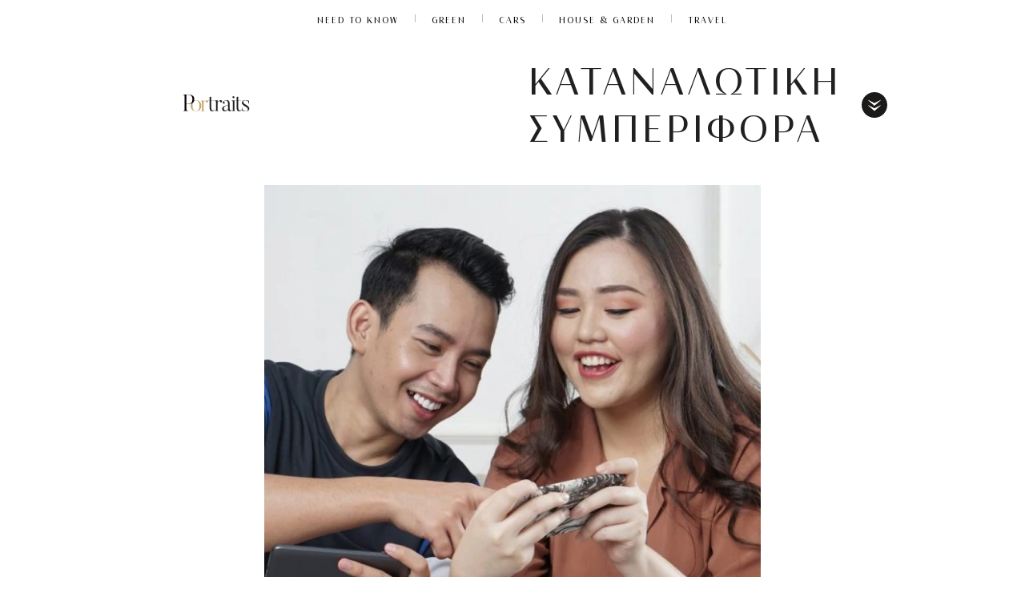

--- FILE ---
content_type: text/html; charset=UTF-8
request_url: https://www.portraits.gr/tag/katanalotiki-simperifora
body_size: 18875
content:
<!DOCTYPE html>
<html prefix="og: http://ogp.me/ns#" lang="en_US">
<head>

<noscript><img src="https://certify.alexametrics.com/atrk.gif?account=abhjv1hNdI20fn" style="display:none" height="1" width="1" alt="" /></noscript>
<!-- End Alexa Certify Javascript -->  
<meta http-equiv="Content-Type" content="text/html; charset=UTF-8">
<!--<meta http-equiv="refresh" content="900">-->
<meta name="viewport" content="width=device-width, initial-scale=1, viewport-fit=cover,shrink-to-fit=no">
<link rel="preload" as="font" type="font/woff2" href="https://www.portraits.gr/wp-content/themes/cloudevo-si/assets/fonts/dehinted-subset-nobilis.woff2" crossorigin="anonymous">
<link rel="preload" as="font" type="font/woff2" href="https://www.portraits.gr/wp-content/themes/cloudevo-si/assets/fonts/dehinted-subset-nobilis_bold.woff2" crossorigin="anonymous">
<link rel="preload" as="font" type="font/woff2" href="https://www.portraits.gr/wp-content/themes/cloudevo-si/assets/fonts/dehinted-subset-nobilis_light.woff2" crossorigin="anonymous">
<link rel="preload" as="font" type="font/woff2" href="https://www.portraits.gr/wp-content/themes/cloudevo-si/assets/fonts/dehinted-subset-nobilis_light_italic.woff2" crossorigin="anonymous">
  <link rel="stylesheet" href="/wp-content/themes/cloudevo-si/css/fonts.css?v=2">
 <link rel="apple-touch-icon" sizes="57x57" href="/apple-icon-57x57.png">
<link rel="apple-touch-icon" sizes="60x60" href="/apple-icon-60x60.png">
<link rel="apple-touch-icon" sizes="72x72" href="/apple-icon-72x72.png">
<link rel="apple-touch-icon" sizes="76x76" href="/apple-icon-76x76.png">
<link rel="apple-touch-icon" sizes="114x114" href="/apple-icon-114x114.png">
<link rel="apple-touch-icon" sizes="120x120" href="/apple-icon-120x120.png">
<link rel="apple-touch-icon" sizes="144x144" href="/apple-icon-144x144.png">
<link rel="apple-touch-icon" sizes="152x152" href="/apple-icon-152x152.png">
<link rel="apple-touch-icon" sizes="180x180" href="/apple-icon-180x180.png">
<link rel="icon" type="image/png" sizes="192x192"  href="/android-icon-192x192.png">
<link rel="icon" type="image/png" sizes="32x32" href="/favicon-32x32.png">
<link rel="icon" type="image/png" sizes="96x96" href="/favicon-96x96.png">
<link rel="icon" type="image/png" sizes="16x16" href="/favicon-16x16.png">
<link rel="manifest" href="/manifest.json">
<meta name="msapplication-TileColor" content="#ffffff">
<meta name="msapplication-TileImage" content="/ms-icon-144x144.png">
<meta name="theme-color" content="#ffffff">

   <link rel="stylesheet" href="/wp-content/themes/cloudevo-si/css/archive.css">

<!--<meta http-equiv="refresh" content="180">-->
  <style>
    img{
      height:auto;
    }
   #onesignal-bell-container.onesignal-reset.onesignal-bell-container-bottom-right {
    bottom: 20px!important;
    right: 0;
}
  .billboard{
    display: block;
    position: fixed;
    width: 100%;
    z-index: 10000;
    background-color: #fff;
  }
  .billboard:after {
   bottom: 0;
   box-shadow: inset 0 -11px 7px -10px rgba(0, 0, 0, .14);
   content: '';
   height: 10px;
   left: -50vw;
   position: absolute;
   width: 150vw;
   z-index: 100;
  }
  .hideMe {
   -moz-animation: cssAnimation 0s ease-in 1s forwards;
   /* Firefox */
   -webkit-animation: cssAnimation 0s ease-in 1s forwards;
   /* Safari and Chrome */
   -o-animation: cssAnimation 0s ease-in 1s forwards;
   /* Opera */
   animation: cssAnimation 0s ease-in 1s forwards;
   -webkit-animation-fill-mode: forwards;
   animation-fill-mode: forwards;
  }
  @keyframes cssAnimation {
  to {
    width:0;
    height:0;
    overflow:hidden;
  }
  }
@-webkit-keyframes cssAnimation {
  to {
    width:0;
    height:0;
    visibility:hidden;
  }
}
.sticky.loaded .ad-wrapper{
  min-height: 500px;
  max-height: 600px;
  display: inline-block;
  background-color: #f2f2f2;
}
.sticky.loaded.single{
   height: 100%;
}
.sticky.loaded.single .ad-wrapper{
   height: 100%;
  min-height: 800px;
  max-height: unset;
  background-color: transparent;
}
.sticky div[id*='div-gpt']{
  position: sticky;
  position: -webkit-sticky;
  top: 0px;
}

/*quantcast*/
 .qc-cmp-button {
          background-color: #FFFFFF !important;
          border-color: #FFFFFF !important;
        }
        .qc-cmp-button:hover {
          background-color: transparent !important;
          border-color: #FFFFFF !important;
        }
        .qc-cmp-alt-action,
        .qc-cmp-link {
          color: #FFFFFF !important;
        }
        .qc-cmp-button.qc-cmp-secondary-button:hover
         {
          border-color: transparent !important;
          background-color: #FFFFFF !important;
        }
        .qc-cmp-button {
          color: #000000 !important;
        }
        .qc-cmp-button.qc-cmp-secondary-button {
          color: #000000 !important;
        }
        .qc-cmp-button.qc-cmp-button.qc-cmp-secondary-button:hover {
          color:#000000 !important;
        }
        .qc-cmp-button.qc-cmp-secondary-button {
          border-color: #eee !important;
          background-color: #eee !important;
        }
        .qc-cmp-toggle-off {
         background-color: #c8c8c8!important;
         }
        .qc-cmp-ui,
        .qc-cmp-ui .qc-cmp-main-messaging,
        .qc-cmp-ui .qc-cmp-messaging,
        .qc-cmp-ui .qc-cmp-beta-messaging,
        .qc-cmp-ui .qc-cmp-title,
        .qc-cmp-ui .qc-cmp-sub-title,
        .qc-cmp-ui .qc-cmp-purpose-info,
        .qc-cmp-ui .qc-cmp-table,
        .qc-cmp-ui .qc-cmp-table-header,
        .qc-cmp-ui .qc-cmp-vendor-list,
        .qc-cmp-ui .qc-cmp-vendor-list-title {
            color: #FFFFFF !important;
        }
        .qc-cmp-ui a,
        .qc-cmp-ui .qc-cmp-alt-action,
        .qc-cmp-toggle-status  {
          color: #000000 !important;
        }
            .qc-cmp-ui {
                background-color: #c3ab6b !important;
            }
            .qc-cmp-publisher-purposes-table .qc-cmp-table-header {
              background-color: #c3ab6b !important;
            }
            .qc-cmp-publisher-purposes-table .qc-cmp-table-row {
              background-color: #c3ab6b !important;
            }
            .qc-cmp-vendor-list .qc-cmp-vendor-row {
              background-color: #c3ab6b !important;
            }
            .qc-cmp-vendor-list .qc-cmp-vendor-row-header {
                background-color: #c3ab6b !important;
              }
        .qc-cmp-small-toggle.qc-cmp-toggle-on,
        .qc-cmp-toggle.qc-cmp-toggle-on {
            background-color: #000000 !important;
            border-color: #000000 !important;
        }
  </style>

<!-- IMPORTANT: Respect the order of the scripts below -->
<script>
  /*! js-cookie v3.0.0-rc.0 | MIT //cdn.orangeclickmedia.com/tech/libs/js.cookie.min.js*/
!function(e,t){"object"==typeof exports&&"undefined"!=typeof module?module.exports=t():"function"==typeof define&&define.amd?define(t):(e=e||self,function(){var r=e.Cookies,n=e.Cookies=t();n.noConflict=function(){return e.Cookies=r,n}}())}(this,function(){"use strict";function e(e){for(var t=1;t<arguments.length;t++){var r=arguments[t];for(var n in r)e[n]=r[n]}return e}var t={read:function(e){return e.replace(/%3B/g,";")},write:function(e){return e.replace(/;/g,"%3B")}};return function r(n,i){function o(r,o,u){if("undefined"!=typeof document){"number"==typeof(u=e({},i,u)).expires&&(u.expires=new Date(Date.now()+864e5*u.expires)),u.expires&&(u.expires=u.expires.toUTCString()),r=t.write(r).replace(/=/g,"%3D"),o=n.write(String(o),r);var c="";for(var f in u)u[f]&&(c+="; "+f,!0!==u[f]&&(c+="="+u[f].split(";")[0]));return document.cookie=r+"="+o+c}}return Object.create({set:o,get:function(e){if("undefined"!=typeof document&&(!arguments.length||e)){for(var r=document.cookie?document.cookie.split("; "):[],i={},o=0;o<r.length;o++){var u=r[o].split("="),c=u.slice(1).join("="),f=t.read(u[0]).replace(/%3D/g,"=");if(i[f]=n.read(c,f),e===f)break}return e?i[e]:i}},remove:function(t,r){o(t,"",e({},r,{expires:-1}))},withAttributes:function(t){return r(this.converter,e({},this.attributes,t))},withConverter:function(t){return r(e({},this.converter,t),this.attributes)}},{attributes:{value:Object.freeze(i)},converter:{value:Object.freeze(n)}})}(t,{path:"/"})});
  </script>
<script>  
var reconsent = window.localStorage.getItem('reconsent');
if (!reconsent) {
  Cookies.remove('euconsent-v2', { path: '/', domain: '.www.portraits.gr' });
  Cookies.remove('euconsent', { path: '/', domain: '.www.portraits.gr' });
  window.localStorage.clear();
  window.localStorage.setItem('reconsent', 'enforced');
}
</script>



<!-- Google Tag Manager (noscript) -->
<noscript><iframe src="https://www.googletagmanager.com/ns.html?id=GTM-MRRQFVR"
height="0" width="0" style="display:none;visibility:hidden"></iframe></noscript>
<!-- End Google Tag Manager (noscript) -->

	<!-- This site is optimized with the Yoast SEO plugin v14.5 - https://yoast.com/wordpress/plugins/seo/ -->
	<title>καταναλωτική συμπεριφορά | Portraits</title>
	<meta name="robots" content="index, follow" />
	<meta name="googlebot" content="index, follow, max-snippet:-1, max-image-preview:large, max-video-preview:-1" />
	<meta name="bingbot" content="index, follow, max-snippet:-1, max-image-preview:large, max-video-preview:-1" />
	<link rel="canonical" href="https://www.portraits.gr/tag/katanalotiki-simperifora" />
	<meta property="og:locale" content="en_US" />
	<meta property="og:type" content="article" />
	<meta property="og:title" content="καταναλωτική συμπεριφορά | Portraits" />
	<meta property="og:url" content="https://www.portraits.gr/tag/katanalotiki-simperifora" />
	<meta property="og:site_name" content="Portraits" />
	<meta name="twitter:card" content="summary_large_image" />
	<meta name="twitter:site" content="@portraitsgr" />
	<script type="application/ld+json" class="yoast-schema-graph">{"@context":"https://schema.org","@graph":[{"@type":"Organization","@id":"https://www.portraits.gr/#organization","name":"Portraits.gr","url":"https://www.portraits.gr/","sameAs":["https://www.facebook.com/portraitsgr/","https://www.instagram.com/portraits.gr/","https://twitter.com/portraitsgr"],"logo":{"@type":"ImageObject","@id":"https://www.portraits.gr/#logo","inLanguage":"en-US","url":"https://www.portraits.gr/wp-content/uploads/2020/06/200612114720_portraits01.jpg","width":272,"height":94,"caption":"Portraits.gr"},"image":{"@id":"https://www.portraits.gr/#logo"}},{"@type":"WebSite","@id":"https://www.portraits.gr/#website","url":"https://www.portraits.gr/","name":"Portraits","description":"\u03a4\u03bf \u03c0\u03c1\u03ce\u03c4\u03bf business site \u03b1\u03c6\u03b9\u03b5\u03c1\u03c9\u03bc\u03ad\u03bd\u03bf \u03c3\u03c4\u03b7 \u03b3\u03c5\u03bd\u03b1\u03af\u03ba\u03b1. \u039c\u03ad\u03c3\u03b1 \u03b1\u03c0\u03cc \u03c3\u03c5\u03bd\u03b5\u03bd\u03c4\u03b5\u03cd\u03be\u03b5\u03b9\u03c2, success stories \u03ba\u03b1\u03b9 \u03bc\u03cc\u03b4\u03b1, \u03c4\u03b5\u03c7\u03bd\u03bf\u03bb\u03bf\u03b3\u03af\u03b1, well being. \u0388\u03bd\u03b1 site \u03c0\u03bf\u03c5 \u03b1\u03bd\u03b1\u03b4\u03b5\u03b9\u03ba\u03bd\u03cd\u03b5\u03b9 \u03ba\u03b1\u03b8\u03b7\u03bc\u03b5\u03c1\u03b9\u03bd\u03ac \u03c4\u03b7 \u03b3\u03c5\u03bd\u03b1\u03af\u03ba\u03b1 \u03c0\u03c1\u03cc\u03c4\u03c5\u03c0\u03bf.","publisher":{"@id":"https://www.portraits.gr/#organization"},"potentialAction":[{"@type":"SearchAction","target":"https://www.portraits.gr/?s={search_term_string}","query-input":"required name=search_term_string"}],"inLanguage":"en-US"},{"@type":"CollectionPage","@id":"https://www.portraits.gr/tag/katanalotiki-simperifora#webpage","url":"https://www.portraits.gr/tag/katanalotiki-simperifora","name":"\u03ba\u03b1\u03c4\u03b1\u03bd\u03b1\u03bb\u03c9\u03c4\u03b9\u03ba\u03ae \u03c3\u03c5\u03bc\u03c0\u03b5\u03c1\u03b9\u03c6\u03bf\u03c1\u03ac | Portraits","isPartOf":{"@id":"https://www.portraits.gr/#website"},"inLanguage":"en-US"}]}</script>
	<!-- / Yoast SEO plugin. -->


<link rel='dns-prefetch' href='//fonts.googleapis.com' />
<link rel='dns-prefetch' href='//s.w.org' />
<link rel="alternate" type="application/rss+xml" title="Portraits &raquo; καταναλωτική συμπεριφορά Tag Feed" href="https://www.portraits.gr/tag/katanalotiki-simperifora/feed" />
<link rel='stylesheet' id='font-awesome-css'  href='https://www.portraits.gr/wp-content/plugins/smart-post-show-pro/public/assets/css/font-awesome.min.css?ver=2.1.5' type='text/css' media='all' />
<link rel='stylesheet' id='pcp_swiper-css'  href='https://www.portraits.gr/wp-content/plugins/smart-post-show-pro/public/assets/css/swiper-bundle.css?ver=2.1.5' type='text/css' media='all' />
<link rel='stylesheet' id='pcp-bxslider-css'  href='https://www.portraits.gr/wp-content/plugins/smart-post-show-pro/public/assets/css/jquery.bxslider.css?ver=2.1.5' type='text/css' media='all' />
<link rel='stylesheet' id='pcp-popup-css'  href='https://www.portraits.gr/wp-content/plugins/smart-post-show-pro/public/assets/css/magnific-popup.css?ver=2.1.5' type='text/css' media='all' />
<link rel='stylesheet' id='pcp-style-css'  href='https://www.portraits.gr/wp-content/plugins/smart-post-show-pro/public/assets/css/style.css?ver=2.1.5' type='text/css' media='all' />
<style id='pcp-style-inline-css' type='text/css'>
#pcp_wrapper-44498 .sp-pcp-row{ margin-right: -10px;margin-left: -10px;}#pcp_wrapper-44498 .sp-pcp-row [class*='sp-pcp-col-']{padding-right: 10px;padding-left: 10px;padding-bottom: 20px;}.pcp-wrapper-44498 .sp-pcp-title a,.pcp-modal-44498 .sp-pcp-title, .pcp-wrapper-44498 .pcp-collapse-header a{text-align: left;text-transform: none;font-size: 20px;line-height: 24px;letter-spacing: 0px;color: #111;display: inherit;}.pcp-wrapper-44498 .sp-pcp-title, .pcp-modal-44498 .sp-pcp-title {margin: 0px 0px 9px 0px;}.pcp-wrapper-44498 .pcp-collapse-header a{display: inline-block;}.pcp-modal-44498 .sp-pcp-title{text-align: left;color: #ffffff}.pcp-wrapper-44498 .sp-pcp-title a:hover,.pcp-wrapper-44498 .pcp-collapse-header:hover a{color: #c1a774;}.pcp-modal-44498 .sp-pcp-post-content{color: #ffffff;}#pcp_wrapper-44498 .sp-pcp-post  {border: 0px solid #e2e2e2;}#pcp_wrapper-44498 .sp-pcp-post  {border-radius: 0;}#pcp_wrapper-44498 .sp-pcp-post{background-color: transparent;}#pcp_wrapper-44498 .sp-pcp-post  {padding: 0 0 0 0;}#pcp_wrapper-44498 .sp-pcp-post-details  {padding: 0 0 0 0;}#pcp_wrapper-44498 .sp-pcp-post .pcp-post-thumb-wrapper{border-radius: 0px;margin: 0px 0px 11px 0px;}.pcp-modal-44498 .sp-pcp-post .sp-pcp-post-thumb-area {margin: 0px 0px 11px 0px;}#pcp_wrapper-44498 .sp-overlay.sp-pcp-post .pcp-post-thumb-wrapper,#pcp_wrapper-44498 .left-thumb.sp-pcp-post .pcp-post-thumb-wrapper,#pcp_wrapper-44498 .right-thumb.sp-pcp-post .pcp-post-thumb-wrapper,#pcp_wrapper-44498 .sp-pcp-content-box.sp-pcp-post .pcp-post-thumb-wrapper{margin: 0;}#pcp_wrapper-44498 .pcp-post-thumb-wrapper{border: 0px solid #dddddd;}.pcp-wrapper-44498 .sp_pcp_cf_list,.pcp-popup-44498 .sp_pcp_cf_list{text-align: left;text-transform: none;font-size: 14px;line-height: 18px;letter-spacing: 0px;color: #888;margin: 0px 0px 15px 0px;}.pcp-popup-44498 .sp_pcp_cf_list{color: #ffffff;}.pcp-wrapper-44498 .sp-pcp-post-meta li,.pcp-wrapper-44498 .sp-pcp-post-meta ul,.pcp-wrapper-44498 .sp-pcp-post-meta li a,.pcp-popup-44498 .sp-pcp-post-meta ul,.pcp-popup-44498 .sp-pcp-post-meta li,.pcp-popup-44498 .sp-pcp-post-meta li a{text-transform: none;font-size: 14px;line-height: 16px;letter-spacing: 0px;color: #888;}.pcp-popup-44498 .sp-pcp-post-meta ul,.pcp-popup-44498 .sp-pcp-post-meta li,.pcp-popup-44498 .sp-pcp-post-meta li a {color: #ffffff;}.pcp-modal-44498 .sp-pcp-post-meta,.pcp-wrapper-44498 .sp-pcp-post-meta{margin: 0px 0px 9px 0px;text-align: left;}.pcp-wrapper-44498 .sp-pcp-post-meta li a:hover,.pcp-popup-44498 .sp-pcp-post-meta li a:hover{color: #c1a774;}.pcp-modal-44498.pcp-modal{background: #333333;max-width: 1050px;max-height: 700px;}.pcp-popup-44498.mfp-bg {background: rgba(66,66,66,0.8);}.pcp-modal-44498.pcp-modal button.mfp-close{color: #ffffff;}.pcp-modal-44498.pcp-modal button.mfp-close:hover{color: #ffffff;}.pcp-popup-44498 .pcp-popup-button-prev,.pcp-popup-44498 .pcp-popup-button-next {color: #aaa;background: rgba(0,0,0,0.5);}.pcp-popup-44498 .pcp-popup-button-prev:hover,.pcp-popup-44498 .pcp-popup-button-next:hover{color: #fff;background: #e1624b;}#pcp_wrapper-44498  .sp-pcp-post .sp-pcp-social-share{text-align: left;}.pcp-popup-44498  .sp-pcp-post .sp-pcp-social-share{text-align: left;}#pcp_wrapper-44498 .sp-pcp-post .sp-pcp-social-share,.pcp-popup-44498 .sp-pcp-post .sp-pcp-social-share{margin: 0px 0px 0px 0px;}.pcp-popup-44498 .sp-pcp-post .sp-pcp-social-share a.icon_only .fa,#pcp_wrapper-44498 .sp-pcp-post .sp-pcp-social-share a.icon_only .fa{background: transparent;border: none;}#pcp_wrapper-44498 .pcp-readmore-link{text-transform: uppercase; font-size: 12px; line-height: 18px; letter-spacing: 0px; }#pcp_wrapper-44498 .sp-pcp-readmore{ text-align: left; }#pcp_wrapper-44498 .pcp-readmore-link{ background: transparent; color: #111; border-color: #888; border-radius: 0px; } #pcp_wrapper-44498 .pcp-readmore-link:hover { background: #e1624b; color: #fff; border-color: #e1624b; }#pcp_wrapper-44498 .pcp-post-pagination .page-numbers.current, #pcp_wrapper-44498 .pcp-post-pagination a.active , #pcp_wrapper-44498 .pcp-post-pagination a:hover{ color: #ffffff; background: #e1624b; border-color: #e1624b; }#pcp_wrapper-44498 .pcp-post-pagination,#pcp_wrapper-44498 .pcp-load-more{ text-align: left; }#pcp_wrapper-44498 .pcp-post-pagination .page-numbers, .pcp-post-pagination a{ background: #ffffff; color:#5e5e5e; border-color: #bbbbbb; }#pcp_wrapper-44498 .pcp-load-more button{ background: #ffffff; color: #5e5e5e; }#pcp_wrapper-44498 .pcp-load-more button{ background: #e1624b; color: #ffffff; }#pcp_wrapper-44498 .pcp-author-filter.pcp-bar.fl_button input~div,#pcp_wrapper-44498 .pcp-filter-bar .pcp-filter-by.pcp-bar.fl_button input~div, .pcp-order-by.pcp-bar.fl-btn input~div,#pcp_wrapper-44498 .pcp-order.pcp-bar.fl-btn input~div { background: #ffffff; color:#5e5e5e; border-color: #bbbbbb; }#pcp_wrapper-44498 .pcp-author-filter.pcp-bar.fl_button input:checked~div,#pcp_wrapper-44498 .pcp-filter-bar .pcp-filter-by.pcp-bar.fl_button input:checked~div, .pcp-order-by.pcp-bar.fl-btn input:checked~div,#pcp_wrapper-44498 .pcp-order.pcp-bar.fl-btn input:checked~div{ color: #ffffff; background: #e1624b; border-color: #e1624b; }#pcp_wrapper-44498 .pcp-shuffle-filter .taxonomy-group{ margin: 0px 0px 30px 0px; } #pcp_wrapper-44498 .pcp-shuffle-filter .pcp-button{ background: transparent; color: #444444; margin: 0px 8px 8px 0px; border: 2px solid #bbbbbb; } #pcp_wrapper-44498 .pcp-shuffle-filter .pcp-button:hover, #pcp_wrapper-44498 .pcp-shuffle-filter .pcp-button.is-active { background: #e1624b; color: #ffffff; border: 2px solid #e1624b; } @media (max-width: 768px) {.pcp-wrapper-44498 .sp-pcp-title a{ font-size: 18px; line-height: 22px; }#pcp_wrapper-44498 .pcp-readmore-link{ font-size: 12px; line-height: 18px; }.pcp-wrapper-44498 .sp-pcp-post-meta li, .pcp-wrapper-44498 .sp-pcp-post-meta li a { font-size: 14px; line-height: 16px; } .pcp-wrapper-44498 .sp_pcp_cf_list{ font-size: 14px; line-height: 18px; } }@media (max-width: 420px) {.pcp-wrapper-44498 .sp-pcp-title a{ font-size: 16px; line-height: 20px; }#pcp_wrapper-44498 .pcp-readmore-link{ font-size: 10px; line-height: 16px; }.pcp-wrapper-44498 .sp-pcp-post-meta li, .pcp-wrapper-44498 .sp-pcp-post-meta li a{ font-size: 12px; line-height: 16px; } .pcp-wrapper-44498 .sp_pcp_cf_list{ font-size: 12px; line-height: 16px; } }
</style>
<link crossorigin="anonymous" rel='stylesheet' id='pcp-google-fonts-css'  href='//fonts.googleapis.com/css?family&#038;ver=2.1.5' type='text/css' media='' />
<link rel='stylesheet' id='easy-social-share-buttons-subscribe-css'  href='https://www.portraits.gr/wp-content/plugins/easy-social-share-buttons3/assets/css/essb-subscribe.min.css?ver=7.9' type='text/css' media='all' />
<link rel='stylesheet' id='easy-social-share-buttons-css'  href='https://www.portraits.gr/wp-content/plugins/easy-social-share-buttons3/assets/css/easy-social-share-buttons.min.css?ver=7.9' type='text/css' media='all' />
<link rel='stylesheet' id='bsf-Defaults-css'  href='https://www.portraits.gr/wp-content/uploads/smile_fonts/Defaults/Defaults.css?ver=3.19.8' type='text/css' media='all' />
<script type='text/javascript' src='https://www.portraits.gr/wp-includes/js/jquery/jquery.js?ver=1.12.4-wp'></script>
<script type='text/javascript' src='https://www.portraits.gr/wp-includes/js/jquery/jquery-migrate.min.js?ver=1.4.1'></script>
<link rel='https://api.w.org/' href='https://www.portraits.gr/wp-json/' />
<link rel="EditURI" type="application/rsd+xml" title="RSD" href="https://www.portraits.gr/xmlrpc.php?rsd" />
<link rel="wlwmanifest" type="application/wlwmanifest+xml" href="https://www.portraits.gr/wp-includes/wlwmanifest.xml" /> 
<meta name="generator" content="WordPress 5.3.17" />
<meta name="generator" content="Powered by WPBakery Page Builder - drag and drop page builder for WordPress."/>
<!-- There is no amphtml version available for this URL. -->		<style type="text/css" id="wp-custom-css">
			#pcp_wrapper-44498 .pcp-section-title {
    text-align: left;
    text-transform: none;
    font-size: 24px;
    line-height: 28px;
    letter-spacing: 0px;
    color: #444;
    margin: 0 0 30px 0;
    display: none;
}

.wpb_image_grid .wpb_image_grid_ul .isotope-item {
    list-style: none;
    margin: 0 12px 12px 0;
    max-width: 100%;
    float: left;
}

.clay-paragraph, .wpb_wrapper {
    color: #000;
    font: 18px/1.5 miller-text, Georgia, serif;
    margin: 0 0 20px;
    position: relative;
		text-align:justify;

}


.essb-customizer-toggle {
   
    display: none;
}


		</style>
		<noscript><style> .wpb_animate_when_almost_visible { opacity: 1; }</style></noscript></head>  <body class="cut-layout" page='tag'>
      <div class="billboard">
          <aside class="ad div-gpt-ad-6582746-1"><div class='ad-wrapper'><div id='div-gpt-ad-6582746-1'></div></div></aside>
      </div>
    
   <div class="top" >
     <div> 
      <nav data-uri="/_components/global-nav/instances/social-off@published" class="global-nav" >
      <div class="global-nav-inner" style="justify-content: center;">



        <ul class="global-nav-site-list">
          <li class="vertical-item"><a class="vertical-link global-nav-track" href="/category/need-to-know">NEED TO KNOW</a></li>
          <li class="vertical-item"><a class="vertical-link global-nav-track" href="/category/green">Green</a></li>
          <li class="vertical-item"><a class="vertical-link" href="/category/cars">Cars</a></li>
          <li class="vertical-item"><a class="vertical-link global-nav-track" href="/category/house-garden">House & Garden</a></li>
          <li class="vertical-item"><a class="vertical-link global-nav-track" href="/category/travel">Travel</a></li>
         <!-- <li class="vertical-item"><a class="vertical-link global-nav-track" href="/category/watches-jewelry">Watches & Jewelery</a></li>-->
      
        
       

</ul>



</div>
</nav>     </div>
</div>

<header class="page-header" >
  <div data-editable="headerLayout">  
    <div  class="cut-header homepage-breakpoints collapse-space has-section-header">
    <div class="left ">
     
 <a class="logo " href="/">

        <svg id="Layer_1" data-name="Layer 1" xmlns="http://www.w3.org/2000/svg" viewBox="0 0 514 270"><defs><style>.cls-1{fill:#231f20;}.cls-2{fill:none;}.cls-3{fill:#c3a96e;}</style></defs><path class="cls-1" d="M246,181.29a17.64,17.64,0,0,1-17,13.32c-11.49,0-18.82-5.33-18.82-25.48V118H201.9l-.34-1.83h8.66V91.71l11.49-1.5v26h19.65L241,118H221.71v50.62c0,15.15,5.16,19.65,12.82,19.65,4.83,0,8.83-3.66,10.16-7.66Z"/><path class="cls-1" d="M297.84,118.68a7.61,7.61,0,0,1-2.34,10.66A7.87,7.87,0,0,1,284.68,127a7.13,7.13,0,0,1-.83-5.5c.83-3.33-12.49,1.83-17.32,13.49v45.12c0,9.16.83,9.66,6.83,11.16v1.83h-25v-1.83c6.33-1.83,6.66-2.67,6.66-11.16v-51c0-5.66-1.33-8.16-8.32-9v-1.67l19.81-3.83v16.65c4.83-9.82,15.65-16.31,23.81-16.31A9.37,9.37,0,0,1,297.84,118.68Z"/><path class="cls-1" d="M365.86,182.78l1.66.67c-1,5-5.49,11.16-13.32,11.16,0,0-12.32.5-12.82-14.32-2.33,8.32-11.82,14.32-23.48,14.32,0,0-18.81,0-18.81-17.32,0-15.82,14.15-20.48,42.29-27.81v-9.32c0-17.15-8.16-27.31-22.31-21-7.16,3.33-8.33,6.83-7.33,7a7.26,7.26,0,0,1,4.5,2.5,7,7,0,0,1-1.17,9.83,6.56,6.56,0,0,1-9.49-1.17,7.1,7.1,0,0,1-1-7.16c1-2.33,4.17-7.49,13-12.32a34.62,34.62,0,0,1,15-3.17c16.31,0,20.81,13.49,20.81,33.31v30s-.17,10,7.16,10C360.53,188,364.69,188,365.86,182.78Zm-55.28-8.49c0,7.16,4.49,14.16,14.32,14.16,10.32,0,14.65-7.33,16.48-11.33v-25.8C320.57,156.31,310.58,163.47,310.58,174.29Z"/><path class="cls-1" d="M394,193.11H369.19v-1.83c6.32-1.83,6.66-2.67,6.66-11.16v-51c0-5.66-1.33-8-8.33-9v-1.67l19.65-3.83v65.44c0,9.16.83,9.66,6.83,11.16ZM372.85,93.54a7,7,0,0,1,7-7.16,7.08,7.08,0,1,1,0,14.15A6.93,6.93,0,0,1,372.85,93.54Z"/><path class="cls-1" d="M438.45,181.29a17.64,17.64,0,0,1-17,13.32c-11.49,0-18.82-5.33-18.82-25.48V118h-8.32l-.33-1.83h8.65V91.71l11.49-1.5v26h19.65l-.33,1.83H414.14v50.62c0,15.15,5.16,19.65,12.82,19.65,4.83,0,8.83-3.66,10.16-7.66Z"/><path class="cls-1" d="M469.28,194.61c-20.15,0-28.64-6.16-28.64-6.16V165h1.66c.67,13.32,4.17,27.81,27,27.81,20.48,0,16.15-19.15,3.49-27.48L456,155.15c-15.82-11-19.15-19.32-13.66-30.31,0,0,4.33-10.16,21.32-10.16,19.14,0,27.14,5.33,27.14,5.33v21.15h-1.67c-.67-11.66-5-24.64-25.47-24.64-18.15,0-17.65,17-3.17,26.14l16.82,10.49c15.15,9.32,19.81,22.48,12,33.63C489.26,186.78,483.93,194.61,469.28,194.61Z"/><path class="cls-2" d="M90.66,134c-1.61,5.31-2.52,12.07-2.52,20.62,0,30.13,11.32,38.13,24.48,38.13s24.31-8,24.31-38.13-11.16-38.13-24.31-38.13a21.68,21.68,0,0,0-13.36,4A24,24,0,0,1,90.66,134Z"/><path class="cls-3" d="M112.62,114.68a44.4,44.4,0,0,0-12.53,1.71,37.22,37.22,0,0,1-.83,4.13,21.68,21.68,0,0,1,13.36-4c13.15,0,24.31,8,24.31,38.13s-11.16,38.13-24.31,38.13-24.48-8-24.48-38.13c0-8.55.91-15.31,2.52-20.62A35,35,0,0,1,76.91,140a50.21,50.21,0,0,0-2.09,14.67c0,21.81,12.49,40,37.8,40,25.47,0,37.79-18.15,37.79-40C150.41,132.67,138.09,114.68,112.62,114.68Z"/><path class="cls-3" d="M198,119.43a9.37,9.37,0,0,0-7.5-3.67c-8.15,0-19,6.5-23.81,16.32V115.43l-19.81,3.83v1.67c7,.83,8.33,3.33,8.33,9v51c0,8.49-.34,9.32-6.67,11.15v1.83h25V192c-6-1.5-6.83-2-6.83-11.15V135.74c4.83-11.65,18.15-16.81,17.32-13.48a7.09,7.09,0,0,0,.83,5.49,7.88,7.88,0,0,0,10.83,2.33A7.61,7.61,0,0,0,198,119.43Z"/><path d="M99.26,120.52a37.22,37.22,0,0,0,.83-4.13,52.36,52.36,0,0,0,.5-7.36c0-30.48-21.48-33.64-54.61-33.64H21.83v1.67c9,0,10.16,1.83,10.16,14v79.43c0,18-2.33,20.31-11,20.31v1.83H59.46v-1.83c-12.15,0-15-.33-15-21V142.33H46c12,0,22.45-.41,30.93-2.35A35,35,0,0,0,90.66,134,24,24,0,0,0,99.26,120.52ZM79.83,132.88c-7.4,7.61-19.85,7.61-33.85,7.61h-1.5V77.06H46c21.14,0,41-.67,41,32,0,7.69-1.12,13.49-3.11,17.88A20.79,20.79,0,0,1,79.83,132.88Z"/></svg>

    </a>
    <button class="menu-btn mobile" aria-label="Toggle menu" aria-controls="expanded-nav" aria-expanded="false">
      <span class="button-text ">Toggle Menu</span>
    </button>
  </div>

  <div class="right">
    <nav class="nav">
 
                 <!-- <div class="section-page-heading ">
          <svg viewBox="0 0 177 37" xmlns="http://www.w3.org/2000/svg" height="37" role="presentation"><path d="M12.2.35c-6.4 0-10 4.3-10 8.5 0 3.55 2.3 6.65 5.9 8.95l4.35 2.7c4.35 2.7 6.15 4.65 6.15 7.8 0 3.45-2.7 6.25-6.75 6.25-5.55 0-7.15-3.7-7.25-8.15l-4.15.5C.3 32.4 4.2 36.6 11.1 36.6c6 0 11.3-3.85 11.3-9.25 0-4.5-3.1-6.9-7.25-9.5l-3.7-2.3c-3.7-2.25-5.6-4.5-5.6-7.5 0-3.05 1.9-5.65 5.7-5.65 4.25 0 5.8 3.2 5.85 6.35l4.15-.5c0-4.25-3.6-7.9-9.35-7.9zm24.45 3.2H48.1V36h3.6V3.55h11.45V1h-26.5v2.55zM89.05 36h3.65V20.5L105.9 1h-3.2L91.35 17.65 80.1 1h-4.4l13.35 19.5V36zM122 36h18.5v-2.6h-14.85V1H122v35zm36.25 0h18.4v-2.55H161.9V18.7h11.8v-2.4h-11.8V3.55h14.35V1h-18v35z" fill="#222" fill-rule="evenodd"/></svg>

        </div>-->
        <ul class="nav-categories">
        <li class="nav-category">
          <a class="nav-list-heading maintitlea" href="#" >ΚΑΤΑΝΑΛΩΤΙΚΗ ΣΥΜΠΕΡΙΦΟΡΑ</a>
        </li>        
      </ul>

    
  
      <div class="nav-sections" tabindex="-1" id="expanded-nav">
        <div class="cut-search-top">
          <section role="search" class="search" data-placeholder-text="Search">
            <form class="search-form" name="search" method="get" action="/">
              <label for="searchQuery_ISjqEthB" class="search-query-label">Search</label>
              <input type="text" id="searchQuery_ISjqEthB" name="s" class="search-query" placeholder="Search"  />
              <button class="close-button" type="button" aria-label="Close">
                <svg xmlns="http://www.w3.org/2000/svg" width="50" height="50" viewBox="0 0 50 50" preserveAspectRatio="xMinYMin meet">
                  <path d="M36.2 15.2l-.8-.8c-.4-.4-1.2-.4-1.6 0l-8.6 8.6-8.9-9c-.4-.4-1.2-.4-1.6 0l-.8.8c-.4.4-.4 1.2 0 1.6l8.9 8.9-8.5 8.5c-.4.4-.4 1.2 0 1.6l.8.8c.4.4 1.2.4 1.6 0l8.5-8.5 8.1 8.1c.4.4 1.2.4 1.6 0l.8-.8c.4-.4.4-1.2 0-1.6l-8.1-8.1 8.5-8.5c.5-.4.5-1.1.1-1.6z"/>
                </svg>
              </button>

              <button class="submit-button" type="submit" aria-label="Search">
                <svg xmlns="http://www.w3.org/2000/svg" width="64" height="64" viewBox="0 0 64 64" preserveAspectRatio="xMinYMin meet">
                  <path d="M61.826 55.683l-16.642-16.642c6.514-9.426 5.598-22.469-2.786-30.848-4.57-4.57-10.646-7.087-17.11-7.087-6.464 0-12.54 2.516-17.11 7.085-9.434 9.434-9.434 24.782 0 34.217 4.571 4.569 10.646 7.087 17.11 7.087 4.986 0 9.736-1.514 13.75-4.298l16.636 16.634c.851.851 1.965 1.274 3.077 1.274s2.226-.425 3.075-1.274c1.7-1.695 1.7-4.451 0-6.148zm-48.375-18.548c-6.526-6.527-6.526-17.144 0-23.67 3.163-3.16 7.365-4.901 11.837-4.901 4.469 0 8.674 1.742 11.836 4.903 6.525 6.525 6.525 17.141 0 23.668-3.162 3.161-7.366 4.901-11.836 4.901-4.473 0-8.675-1.74-11.837-4.901z" fill="#888"/>
                </svg>

              </button>
            </form>

            <button class="expand-button" type="button" aria-label="Search">
              <svg xmlns="http://www.w3.org/2000/svg" width="64" height="64" viewBox="0 0 64 64" preserveAspectRatio="xMinYMin meet">
                <path d="M61.826 55.683l-16.642-16.642c6.514-9.426 5.598-22.469-2.786-30.848-4.57-4.57-10.646-7.087-17.11-7.087-6.464 0-12.54 2.516-17.11 7.085-9.434 9.434-9.434 24.782 0 34.217 4.571 4.569 10.646 7.087 17.11 7.087 4.986 0 9.736-1.514 13.75-4.298l16.636 16.634c.851.851 1.965 1.274 3.077 1.274s2.226-.425 3.075-1.274c1.7-1.695 1.7-4.451 0-6.148zm-48.375-18.548c-6.526-6.527-6.526-17.144 0-23.67 3.163-3.16 7.365-4.901 11.837-4.901 4.469 0 8.674 1.742 11.836 4.903 6.525 6.525 6.525 17.141 0 23.668-3.162 3.161-7.366 4.901-11.836 4.901-4.473 0-8.675-1.74-11.837-4.901z" fill="#888"/>
              </svg>

            </button>
          </section>

          <button class="menu-btn" aria-label="Toggle menu" aria-controls="expanded-nav" aria-expanded="false">
            <span class="button-text">Toggle Menu</span>
          </button>
        </div>
        <div class="nav-section">
          <div class="nav-section-container">
            <span class="nav-list-heading" id="style">
              <a href="/category/power">Power</a>
            </span>
            <ul class="nav-list">
              <li class=" nav-list-item">
                <a href="/category/power/sinentefxis">Συνεντεύξεις</a>
              </li>
              <li class=" nav-list-item">
                <a href="/category/power/success-stories">Success Stories</a>
              </li>
              <li class="nav-list-item">
                <a href="/category/power/apopseis">Απόψεις</a>
              </li>       
            </ul>
            <div class="more-listl"></div>
            <style>
              .more-listl {
                border-top: 1px solid #ccc;
                margin-top: 10px;
                padding-top: 5px;
                margin-bottom: 10px;
                 padding-bottom: 5px;
                 margin-right: 26px;
            }
            .cut-header .nav .nav-list-heading.ph{
                  margin-bottom: 10px;
            }
            </style>
            <span class="nav-list-heading "><a href="/category/green" id="power">Green</a></span>
            
            <ul class="nav-list ">
              <li class="nav-list-item">
                <a href="/category/green/climate-emergency">Climate Emergency</a>
              </li>  
              <li class="nav-list-item">
                <a href="/category/green/sustainability">Sustainability</a>
              </li>       
            </ul>
          </div>
          <div class="nav-section-container">
            <span class="nav-list-heading">
              <a href="/category/style" id="self">Style</a>
            </span>
            <ul class="nav-list">
              <li class="nav-list-item">
                <a href="/category/style/beauty">Beauty</a>
              </li>
              <li class="nav-list-item">
                <a href="/category/style/fashion">Fashion</a>
              </li>
              <!--<li class="nav-list-item">
                <a href="/category/style/personal-luxury">Personal Luxuries</a>
              </li>  -->            
            </ul>
            <div class="more-listl"></div>
            <span class="nav-list-heading "><a href="/category/house-garden" id="power">House & Garden</a></span>
            
            <ul class="nav-list ">
              <li class="nav-list-item">
                <a href="/category/house-garden/greece-sotheby-international-realty">Greece Sotheby's International Realty</a>
              </li>        
            </ul>
          </div>
        </div>
        <div class="nav-section">
          <div class="nav-section-container">
            <span class="nav-list-heading"><a href="/category/well-being" id="culture">Well Being</a></span>
            <ul class="nav-list">
              <li class="nav-list-item">
                <a href="/category/well-being/ygeia">Υγεία</a>
              </li>
              <li class="nav-list-item">
                <a href="/category/well-being/psixologia">Ψυχολογία</a>
              </li>
              <li class="nav-list-item">
                <a href="/category/well-being/diatrofi">Διατροφή</a>
              </li>             
            </ul>
          </div>
          <div class="nav-section-container">
            
            <div class="nav-section"><!--.more-list-->
              <!--<span class="nav-list-heading">More</span>-->
              <ul class="nav-list">
                <li class="nav-list-heading ph"><!--.nav-list-item -->
                  <a href="/category/art-philanthropy">Art & Philanthropy</a>
                </li>
              
                <li class="nav-list-heading ph">
                  <a href="/category/cars">Cars</a>
                </li>
                <li class="nav-list-heading ph">
                  <a href="/category/travel">Travel</a>
                </li>
                <li class="nav-list-heading ph">
                  <a href="/category/need-to-know">Need to Know</a>
                </li>
                 <li class="nav-list-heading ph">
                  <a href="/category/zodia">Ζωδια</a>
                </li>
              </ul>
            </div>
          </div>
        </div>
        <div class="nav-bottom">
          <div class="search-social">
            <div class="cut-search">
              <section  role="search" class="search" data-placeholder-text="Search">

                <form class="search-form" name="search" method="get" action="/">
                  <label for="searchQuery_vQyGSd9Y" class="search-query-label">Search</label>
                  <input type="text" id="searchQuery_vQyGSd9Y" name="s" class="search-query" placeholder="Search"  />
                  <button class="close-button" type="button" aria-label="Close">
                    <svg xmlns="http://www.w3.org/2000/svg" width="50" height="50" viewBox="0 0 50 50" preserveAspectRatio="xMinYMin meet">
                      <path d="M36.2 15.2l-.8-.8c-.4-.4-1.2-.4-1.6 0l-8.6 8.6-8.9-9c-.4-.4-1.2-.4-1.6 0l-.8.8c-.4.4-.4 1.2 0 1.6l8.9 8.9-8.5 8.5c-.4.4-.4 1.2 0 1.6l.8.8c.4.4 1.2.4 1.6 0l8.5-8.5 8.1 8.1c.4.4 1.2.4 1.6 0l.8-.8c.4-.4.4-1.2 0-1.6l-8.1-8.1 8.5-8.5c.5-.4.5-1.1.1-1.6z"/>
                    </svg>

                  </button>

                  <button class="submit-button" type="submit" aria-label="Search">
                    <svg xmlns="http://www.w3.org/2000/svg" width="64" height="64" viewBox="0 0 64 64" preserveAspectRatio="xMinYMin meet">
                      <path d="M61.826 55.683l-16.642-16.642c6.514-9.426 5.598-22.469-2.786-30.848-4.57-4.57-10.646-7.087-17.11-7.087-6.464 0-12.54 2.516-17.11 7.085-9.434 9.434-9.434 24.782 0 34.217 4.571 4.569 10.646 7.087 17.11 7.087 4.986 0 9.736-1.514 13.75-4.298l16.636 16.634c.851.851 1.965 1.274 3.077 1.274s2.226-.425 3.075-1.274c1.7-1.695 1.7-4.451 0-6.148zm-48.375-18.548c-6.526-6.527-6.526-17.144 0-23.67 3.163-3.16 7.365-4.901 11.837-4.901 4.469 0 8.674 1.742 11.836 4.903 6.525 6.525 6.525 17.141 0 23.668-3.162 3.161-7.366 4.901-11.836 4.901-4.473 0-8.675-1.74-11.837-4.901z" fill="#888"/>
                    </svg>

                  </button>
                </form>

                <button class="expand-button" type="button" aria-label="Search">
                  <svg xmlns="http://www.w3.org/2000/svg" width="64" height="64" viewBox="0 0 64 64" preserveAspectRatio="xMinYMin meet">
                    <path d="M61.826 55.683l-16.642-16.642c6.514-9.426 5.598-22.469-2.786-30.848-4.57-4.57-10.646-7.087-17.11-7.087-6.464 0-12.54 2.516-17.11 7.085-9.434 9.434-9.434 24.782 0 34.217 4.571 4.569 10.646 7.087 17.11 7.087 4.986 0 9.736-1.514 13.75-4.298l16.636 16.634c.851.851 1.965 1.274 3.077 1.274s2.226-.425 3.075-1.274c1.7-1.695 1.7-4.451 0-6.148zm-48.375-18.548c-6.526-6.527-6.526-17.144 0-23.67 3.163-3.16 7.365-4.901 11.837-4.901 4.469 0 8.674 1.742 11.836 4.903 6.525 6.525 6.525 17.141 0 23.668-3.162 3.161-7.366 4.901-11.836 4.901-4.473 0-8.675-1.74-11.837-4.901z" fill="#888"/>
                  </svg>

                </button>
              </section>

            </div>
            <div class="social">
                    <form action="https://www.facebook.com/portraitsgr/" method="get" target="_blank"  style=" display: inline-block; margin: 0 10px;">
      <button  type="submit" class="follow_circle-bordered facebook" aria-label="Like Us on Facebook">
                <span class="inactive" 
                style="background-image: url(/wp-content/themes/cloudevo-si/assets/images/facebook-white.svg)"
                ></span>
                <span class="hover" 
                style="background-image: url(/wp-content/themes/cloudevo-si/assets/images/facebook-white-hover.svg)"
                ></span>
                <span class="button-text">Like Us</span>
      </button>
       </form>
      <form action="https://twitter.com/portraitsgr" method="get" target="_blank"  style=" display: inline-block; margin: 0 10px;">
              <button type="submit" class="follow_circle-bordered twitter" aria-label="Follow Us on Twitter">
                <span class="inactive" 
                style="background-image: url(/wp-content/themes/cloudevo-si/assets/images/twitter-white.svg)"
                ></span>
                <span class="hover" 
                style="background-image: url(/wp-content/themes/cloudevo-si/assets/images/twitter-white-hover.svg)"
                ></span>
                <span class="button-text">Follow Us</span>
              </button>
       </form>
      <form action="https://www.instagram.com/portraits.gr/" method="get" target="_blank"  style=" display: inline-block; margin: 0 10px;">
      <button type="submit" class="follow_circle-bordered instagram" aria-label="Follow Us on Instagram">
                <span class="inactive" 
                style="background-image: url(/wp-content/themes/cloudevo-si/assets/images/instagram-white.svg)"
                ></span>
                <span class="hover" 
                style="background-image: url(/wp-content/themes/cloudevo-si/assets/images/instagram-white-hover.svg)"
                ></span>
                <span class="button-text">Follow Us</span>
              </button>
              </form>
      <form action="https://www.youtube.com/channel/UCfWzawbmj7Pk0DlyfwJwadg/" method="get" target="_blank"  style=" display: inline-block; margin: 0 10px;">
              <button type="submit" class="follow_circle-bordered instagram" aria-label="Follow Us on Youtube">
                <span class="inactive" 
                style="background-image: url(/wp-content/themes/cloudevo-si/assets/images/youtube-white.svg);    background-position: center;
    background-repeat: no-repeat;
    background-size: cover;"
                ></span>
                <span class="hover" 
                style="background-image: url(/wp-content/themes/cloudevo-si/assets/images/youtube-white-hover.svg);    background-position: center;
    background-repeat: no-repeat;
    background-size: cover;"
                ></span>
                <span class="button-text">Follow Us</span>
              </button>
     </form>

            </div>
          </div>
          <ul class="sites-links">
            <li class="site-link">
              <a href="/info/about-us">about us</a>
            </li>
            <li class="site-link">
              <a href="/info/contact-us">contact</a>
            </li>
            <li class="site-link">
              <a href="https://mailchi.mp/f73543e304a9/subscribe-portraits-gr" >subscribe</a>
            </li> 
             <li class="site-link">
              <a href="https://www.mononews.gr/" target="_blank">mononews.gr</a>
            </li>          
          </ul>
        </div>
      </div>
      <button class="menu-btn" aria-label="Toggle menu" aria-controls="expanded-nav" aria-expanded="false">
        <span class="button-text">Toggle Menu</span>
      </button>
    </nav>
  </div>
</div>

</div>
<div data-editable="header"></div>
</header>        <script>
               function resizeIframe(obj,parent,ratio) {
       // var ratio = obj.getAttribute('height')/obj.getAttribute('width');       
        obj.setAttribute('width',parent.clientWidth);
        obj.setAttribute('height',ratio*parent.clientWidth);  
   }
        </script>



  



    <div class="ad-splash" data-editable="adSplash" data-track-zone="ad-splash"></div>
    <main class="main" data-editable="main" data-track-zone="main">
        <div class="cut-section-feed" >
        <h1 class="cut-section-title">ΚΑΤΑΝΑΛΩΤΙΚΗ ΣΥΜΠΕΡΙΦΟΡΑ</h1>
        <ul class="cut-section-newsfeed">           
         <div class="article-group">    
                                                                              <li class="section-feed-lede">
              <a class="article" href="https://www.portraits.gr/need-to-know/i-andres-agorazoun-i-ginekes-psonizoun-to-chasma-ton-filon-sto-ilektroniko-emporio">
                <div class="feed-img-wrapper">
                   <picture>                                
                                  <source type="image/webp" srcset="https://www.portraits.gr/wp-content/uploads/webp/2020/06/200620094916_onlineShopping.webp 800w, https://www.portraits.gr/wp-content/uploads/webp/2020/06/200620094916_onlineShopping-200x200.webp 200w, https://www.portraits.gr/wp-content/uploads/webp/2020/06/200620094916_onlineShopping-180x180.webp 180w, https://www.portraits.gr/wp-content/uploads/webp/2020/06/200620094916_onlineShopping-768x768.webp 768w, https://www.portraits.gr/wp-content/uploads/webp/2020/06/200620094916_onlineShopping-300x300.webp 300w, https://www.portraits.gr/wp-content/uploads/webp/2020/06/200620094916_onlineShopping-335x335.webp 335w, https://www.portraits.gr/wp-content/uploads/webp/2020/06/200620094916_onlineShopping-340x340.webp 340w, https://www.portraits.gr/wp-content/uploads/webp/2020/06/200620094916_onlineShopping-480x480.webp 480w, https://www.portraits.gr/wp-content/uploads/webp/2020/06/200620094916_onlineShopping-570x570.webp 570w, https://www.portraits.gr/wp-content/uploads/webp/2020/06/200620094916_onlineShopping-640x640.webp 640w, https://www.portraits.gr/wp-content/uploads/webp/2020/06/200620094916_onlineShopping-700x700.webp 700w" sizes="(min-width: 640px) 640px, 100vw " /><img class="no-lazy feed-img"  src="https://www.portraits.gr/wp-content/uploads/2020/06/200620094916_onlineShopping.jpg" srcset="https://www.portraits.gr/wp-content/uploads/2020/06/200620094916_onlineShopping.jpg 800w, https://www.portraits.gr/wp-content/uploads/2020/06/200620094916_onlineShopping-200x200.jpg 200w, https://www.portraits.gr/wp-content/uploads/2020/06/200620094916_onlineShopping-180x180.jpg 180w, https://www.portraits.gr/wp-content/uploads/2020/06/200620094916_onlineShopping-768x768.jpg 768w, https://www.portraits.gr/wp-content/uploads/2020/06/200620094916_onlineShopping-300x300.jpg 300w, https://www.portraits.gr/wp-content/uploads/2020/06/200620094916_onlineShopping-335x335.jpg 335w, https://www.portraits.gr/wp-content/uploads/2020/06/200620094916_onlineShopping-340x340.jpg 340w, https://www.portraits.gr/wp-content/uploads/2020/06/200620094916_onlineShopping-480x480.jpg 480w, https://www.portraits.gr/wp-content/uploads/2020/06/200620094916_onlineShopping-570x570.jpg 570w, https://www.portraits.gr/wp-content/uploads/2020/06/200620094916_onlineShopping-640x640.jpg 640w, https://www.portraits.gr/wp-content/uploads/2020/06/200620094916_onlineShopping-700x700.jpg 700w" sizes="(min-width: 640px) 640px, 100vw " alt="" width="800" height="800">                    </picture>
                  <!--<img class="feed-img" src="https://pixel.nymag.com/imgs/fashion/daily/2020/01/21/21-dry.w536.h536.2x.jpg" srcset="https://pixel.nymag.com/imgs/fashion/daily/2020/01/21/21-dry.w536.h536.jpg 1x, https://pixel.nymag.com/imgs/fashion/daily/2020/01/21/21-dry.w536.h536.2x.jpg 2x" alt="">-->
                </div>
                <div class="top-rubric">
                    <span class="rubric">NEED TO KNOW</span>
                  <time>20/06/2020</time>
                </div>
                <div class="headline">«Οι άνδρες αγοράζουν, οι γυναίκες ψωνίζουν»: Το χάσμα των φύλων στο ηλεκτρονικό εμπόριο<span class="teaser"> Ως καταναλωτές, άνδρες και γυναίκες διαφέρουν</span>
                </div>
                  <div class="byline">
                      <span></span><span>portraits</span>
                  </div>
              </a>
            </li> 
                                                                        <li class="section-feed-item">
              <a class="article" href="https://www.portraits.gr/green/sustainability/dikeo-emporio-ti-ine-ke-pos-simvalli-stin-prostasia-tou-planiti">
                <div class="feed-img-wrapper">
                   <picture>                                
                          <source type="image/webp" data-srcset="https://www.portraits.gr/wp-content/uploads/webp/2020/05/200522180759_94698638_102319451439637_1583850723178475017_n-1.webp 800w, https://www.portraits.gr/wp-content/uploads/webp/2020/05/200522180759_94698638_102319451439637_1583850723178475017_n-1-200x200.webp 200w, https://www.portraits.gr/wp-content/uploads/webp/2020/05/200522180759_94698638_102319451439637_1583850723178475017_n-1-180x180.webp 180w, https://www.portraits.gr/wp-content/uploads/webp/2020/05/200522180759_94698638_102319451439637_1583850723178475017_n-1-768x768.webp 768w, https://www.portraits.gr/wp-content/uploads/webp/2020/05/200522180759_94698638_102319451439637_1583850723178475017_n-1-300x300.webp 300w, https://www.portraits.gr/wp-content/uploads/webp/2020/05/200522180759_94698638_102319451439637_1583850723178475017_n-1-335x335.webp 335w, https://www.portraits.gr/wp-content/uploads/webp/2020/05/200522180759_94698638_102319451439637_1583850723178475017_n-1-340x340.webp 340w, https://www.portraits.gr/wp-content/uploads/webp/2020/05/200522180759_94698638_102319451439637_1583850723178475017_n-1-480x480.webp 480w, https://www.portraits.gr/wp-content/uploads/webp/2020/05/200522180759_94698638_102319451439637_1583850723178475017_n-1-570x570.webp 570w, https://www.portraits.gr/wp-content/uploads/webp/2020/05/200522180759_94698638_102319451439637_1583850723178475017_n-1-640x640.webp 640w, https://www.portraits.gr/wp-content/uploads/webp/2020/05/200522180759_94698638_102319451439637_1583850723178475017_n-1-700x700.webp 700w" data-sizes="(min-width: 640px) 640px, 100vw " /><img class="lazy feed-img"  src="[data-uri]" data-src="https://www.portraits.gr/wp-content/uploads/2020/05/200522180759_94698638_102319451439637_1583850723178475017_n-1.jpg" data-srcset="https://www.portraits.gr/wp-content/uploads/2020/05/200522180759_94698638_102319451439637_1583850723178475017_n-1.jpg 800w, https://www.portraits.gr/wp-content/uploads/2020/05/200522180759_94698638_102319451439637_1583850723178475017_n-1-200x200.jpg 200w, https://www.portraits.gr/wp-content/uploads/2020/05/200522180759_94698638_102319451439637_1583850723178475017_n-1-180x180.jpg 180w, https://www.portraits.gr/wp-content/uploads/2020/05/200522180759_94698638_102319451439637_1583850723178475017_n-1-768x768.jpg 768w, https://www.portraits.gr/wp-content/uploads/2020/05/200522180759_94698638_102319451439637_1583850723178475017_n-1-300x300.jpg 300w, https://www.portraits.gr/wp-content/uploads/2020/05/200522180759_94698638_102319451439637_1583850723178475017_n-1-335x335.jpg 335w, https://www.portraits.gr/wp-content/uploads/2020/05/200522180759_94698638_102319451439637_1583850723178475017_n-1-340x340.jpg 340w, https://www.portraits.gr/wp-content/uploads/2020/05/200522180759_94698638_102319451439637_1583850723178475017_n-1-480x480.jpg 480w, https://www.portraits.gr/wp-content/uploads/2020/05/200522180759_94698638_102319451439637_1583850723178475017_n-1-570x570.jpg 570w, https://www.portraits.gr/wp-content/uploads/2020/05/200522180759_94698638_102319451439637_1583850723178475017_n-1-640x640.jpg 640w, https://www.portraits.gr/wp-content/uploads/2020/05/200522180759_94698638_102319451439637_1583850723178475017_n-1-700x700.jpg 700w" data-sizes="(min-width: 640px) 640px, 100vw " alt="" width="800" height="800">                    </picture>
                </div>
                <div class="top-rubric">
                    <span class="rubric">SUSTAINABILITY</span>
                  <time>23/05/2020</time>
                </div>
                <div class="headline">Δίκαιο Εμπόριο: Τι είναι και πώς συμβάλλει στην προστασία του πλανήτη<span class="teaser"> Ενώ προωθεί το σεβασμό στα δικαιώματα των εργαζομένων</span>
                </div>
                  <div class="byline">
                      <span></span> <span>Στεφανία Παπαδημητρίου</span>
                  </div>
              </a>
            </li>
                                                                        <li class="section-feed-item">
              <a class="article" href="https://www.portraits.gr/need-to-know/giati-i-amerikani-agorazoun-vafes-mallion-stin-karantina">
                <div class="feed-img-wrapper">
                   <picture>                                
                          <source type="image/webp" data-srcset="https://www.portraits.gr/wp-content/uploads/webp/2020/04/200413114201_woman-wearing-mask-in-supermarket-3962288-1.webp 800w, https://www.portraits.gr/wp-content/uploads/webp/2020/04/200413114201_woman-wearing-mask-in-supermarket-3962288-1-200x200.webp 200w, https://www.portraits.gr/wp-content/uploads/webp/2020/04/200413114201_woman-wearing-mask-in-supermarket-3962288-1-180x180.webp 180w, https://www.portraits.gr/wp-content/uploads/webp/2020/04/200413114201_woman-wearing-mask-in-supermarket-3962288-1-768x768.webp 768w, https://www.portraits.gr/wp-content/uploads/webp/2020/04/200413114201_woman-wearing-mask-in-supermarket-3962288-1-300x300.webp 300w, https://www.portraits.gr/wp-content/uploads/webp/2020/04/200413114201_woman-wearing-mask-in-supermarket-3962288-1-335x335.webp 335w, https://www.portraits.gr/wp-content/uploads/webp/2020/04/200413114201_woman-wearing-mask-in-supermarket-3962288-1-340x340.webp 340w, https://www.portraits.gr/wp-content/uploads/webp/2020/04/200413114201_woman-wearing-mask-in-supermarket-3962288-1-480x480.webp 480w, https://www.portraits.gr/wp-content/uploads/webp/2020/04/200413114201_woman-wearing-mask-in-supermarket-3962288-1-570x570.webp 570w, https://www.portraits.gr/wp-content/uploads/webp/2020/04/200413114201_woman-wearing-mask-in-supermarket-3962288-1-640x640.webp 640w, https://www.portraits.gr/wp-content/uploads/webp/2020/04/200413114201_woman-wearing-mask-in-supermarket-3962288-1-700x700.webp 700w" data-sizes="(min-width: 640px) 640px, 100vw " /><img class="lazy feed-img"  src="[data-uri]" data-src="https://www.portraits.gr/wp-content/uploads/2020/04/200413114201_woman-wearing-mask-in-supermarket-3962288-1.jpg" data-srcset="https://www.portraits.gr/wp-content/uploads/2020/04/200413114201_woman-wearing-mask-in-supermarket-3962288-1.jpg 800w, https://www.portraits.gr/wp-content/uploads/2020/04/200413114201_woman-wearing-mask-in-supermarket-3962288-1-200x200.jpg 200w, https://www.portraits.gr/wp-content/uploads/2020/04/200413114201_woman-wearing-mask-in-supermarket-3962288-1-180x180.jpg 180w, https://www.portraits.gr/wp-content/uploads/2020/04/200413114201_woman-wearing-mask-in-supermarket-3962288-1-768x768.jpg 768w, https://www.portraits.gr/wp-content/uploads/2020/04/200413114201_woman-wearing-mask-in-supermarket-3962288-1-300x300.jpg 300w, https://www.portraits.gr/wp-content/uploads/2020/04/200413114201_woman-wearing-mask-in-supermarket-3962288-1-335x335.jpg 335w, https://www.portraits.gr/wp-content/uploads/2020/04/200413114201_woman-wearing-mask-in-supermarket-3962288-1-340x340.jpg 340w, https://www.portraits.gr/wp-content/uploads/2020/04/200413114201_woman-wearing-mask-in-supermarket-3962288-1-480x480.jpg 480w, https://www.portraits.gr/wp-content/uploads/2020/04/200413114201_woman-wearing-mask-in-supermarket-3962288-1-570x570.jpg 570w, https://www.portraits.gr/wp-content/uploads/2020/04/200413114201_woman-wearing-mask-in-supermarket-3962288-1-640x640.jpg 640w, https://www.portraits.gr/wp-content/uploads/2020/04/200413114201_woman-wearing-mask-in-supermarket-3962288-1-700x700.jpg 700w" data-sizes="(min-width: 640px) 640px, 100vw " alt="" width="800" height="800">                    </picture>
                </div>
                <div class="top-rubric">
                    <span class="rubric">NEED TO KNOW</span>
                  <time>13/04/2020</time>
                </div>
                <div class="headline">Γιατί οι Αμερικανοί αγοράζουν βαφές μαλλιών στην καραντίνα;<span class="teaser"> Αντί για αντισηπτικά και είδη πρώτης ανάγκης</span>
                </div>
                  <div class="byline">
                      <span></span> <span>portraits</span>
                  </div>
              </a>
            </li>
                                                                        <li class="section-feed-item">
              <a class="article" href="https://www.portraits.gr/green/sustainability/o-logos-pou-olo-ke-perissoteri-strefonte-sti-viosimotita">
                <div class="feed-img-wrapper">
                   <picture>                                
                          <source type="image/webp" data-srcset="https://www.portraits.gr/wp-content/uploads/webp/2020/02/200205114541_musicfox-fx-NIPKFWCvfNE-unsplash-1.webp 800w, https://www.portraits.gr/wp-content/uploads/webp/2020/02/200205114541_musicfox-fx-NIPKFWCvfNE-unsplash-1-200x200.webp 200w, https://www.portraits.gr/wp-content/uploads/webp/2020/02/200205114541_musicfox-fx-NIPKFWCvfNE-unsplash-1-180x180.webp 180w, https://www.portraits.gr/wp-content/uploads/webp/2020/02/200205114541_musicfox-fx-NIPKFWCvfNE-unsplash-1-768x768.webp 768w, https://www.portraits.gr/wp-content/uploads/webp/2020/02/200205114541_musicfox-fx-NIPKFWCvfNE-unsplash-1-300x300.webp 300w, https://www.portraits.gr/wp-content/uploads/webp/2020/02/200205114541_musicfox-fx-NIPKFWCvfNE-unsplash-1-335x335.webp 335w, https://www.portraits.gr/wp-content/uploads/webp/2020/02/200205114541_musicfox-fx-NIPKFWCvfNE-unsplash-1-340x340.webp 340w, https://www.portraits.gr/wp-content/uploads/webp/2020/02/200205114541_musicfox-fx-NIPKFWCvfNE-unsplash-1-480x480.webp 480w, https://www.portraits.gr/wp-content/uploads/webp/2020/02/200205114541_musicfox-fx-NIPKFWCvfNE-unsplash-1-570x570.webp 570w, https://www.portraits.gr/wp-content/uploads/webp/2020/02/200205114541_musicfox-fx-NIPKFWCvfNE-unsplash-1-640x640.webp 640w, https://www.portraits.gr/wp-content/uploads/webp/2020/02/200205114541_musicfox-fx-NIPKFWCvfNE-unsplash-1-700x700.webp 700w" data-sizes="(min-width: 640px) 640px, 100vw " /><img class="lazy feed-img"  src="[data-uri]" data-src="https://www.portraits.gr/wp-content/uploads/2020/02/200205114541_musicfox-fx-NIPKFWCvfNE-unsplash-1.jpg" data-srcset="https://www.portraits.gr/wp-content/uploads/2020/02/200205114541_musicfox-fx-NIPKFWCvfNE-unsplash-1.jpg 800w, https://www.portraits.gr/wp-content/uploads/2020/02/200205114541_musicfox-fx-NIPKFWCvfNE-unsplash-1-200x200.jpg 200w, https://www.portraits.gr/wp-content/uploads/2020/02/200205114541_musicfox-fx-NIPKFWCvfNE-unsplash-1-180x180.jpg 180w, https://www.portraits.gr/wp-content/uploads/2020/02/200205114541_musicfox-fx-NIPKFWCvfNE-unsplash-1-768x768.jpg 768w, https://www.portraits.gr/wp-content/uploads/2020/02/200205114541_musicfox-fx-NIPKFWCvfNE-unsplash-1-300x300.jpg 300w, https://www.portraits.gr/wp-content/uploads/2020/02/200205114541_musicfox-fx-NIPKFWCvfNE-unsplash-1-335x335.jpg 335w, https://www.portraits.gr/wp-content/uploads/2020/02/200205114541_musicfox-fx-NIPKFWCvfNE-unsplash-1-340x340.jpg 340w, https://www.portraits.gr/wp-content/uploads/2020/02/200205114541_musicfox-fx-NIPKFWCvfNE-unsplash-1-480x480.jpg 480w, https://www.portraits.gr/wp-content/uploads/2020/02/200205114541_musicfox-fx-NIPKFWCvfNE-unsplash-1-570x570.jpg 570w, https://www.portraits.gr/wp-content/uploads/2020/02/200205114541_musicfox-fx-NIPKFWCvfNE-unsplash-1-640x640.jpg 640w, https://www.portraits.gr/wp-content/uploads/2020/02/200205114541_musicfox-fx-NIPKFWCvfNE-unsplash-1-700x700.jpg 700w" data-sizes="(min-width: 640px) 640px, 100vw " alt="O λόγος που brands και καταναλωτές κάνουν στροφή προς τη βιωσιμότητα" width="800" height="800">                    </picture>
                </div>
                <div class="top-rubric">
                    <span class="rubric">SUSTAINABILITY</span>
                  <time>22/02/2020</time>
                </div>
                <div class="headline">O λόγος που brands και καταναλωτές κάνουν στροφή προς τη βιωσιμότητα<span class="teaser"> Το 47% των χρηστών του διαδικτύου απέρριψε προϊόντα και εταιρείες που πήγαιναν κόντρα στα πιστεύω και τις αξίες τους</span>
                </div>
                  <div class="byline">
                      <span></span> <span>Στεφανία Παπαδημητρίου</span>
                  </div>
              </a>
            </li>
                                                                        <li class="section-feed-item">
              <a class="article" href="https://www.portraits.gr/need-to-know/pos-i-ginekes-epireazoun-tin-agora">
                <div class="feed-img-wrapper">
                   <picture>                                
                          <source type="image/webp" data-srcset="https://www.portraits.gr/wp-content/uploads/webp/2020/02/200217113410_woman-wearing-red-top-carrying-red-paper-tote-bag-974885-1.webp 800w, https://www.portraits.gr/wp-content/uploads/webp/2020/02/200217113410_woman-wearing-red-top-carrying-red-paper-tote-bag-974885-1-200x200.webp 200w, https://www.portraits.gr/wp-content/uploads/webp/2020/02/200217113410_woman-wearing-red-top-carrying-red-paper-tote-bag-974885-1-180x180.webp 180w, https://www.portraits.gr/wp-content/uploads/webp/2020/02/200217113410_woman-wearing-red-top-carrying-red-paper-tote-bag-974885-1-768x768.webp 768w, https://www.portraits.gr/wp-content/uploads/webp/2020/02/200217113410_woman-wearing-red-top-carrying-red-paper-tote-bag-974885-1-300x300.webp 300w, https://www.portraits.gr/wp-content/uploads/webp/2020/02/200217113410_woman-wearing-red-top-carrying-red-paper-tote-bag-974885-1-335x335.webp 335w, https://www.portraits.gr/wp-content/uploads/webp/2020/02/200217113410_woman-wearing-red-top-carrying-red-paper-tote-bag-974885-1-340x340.webp 340w, https://www.portraits.gr/wp-content/uploads/webp/2020/02/200217113410_woman-wearing-red-top-carrying-red-paper-tote-bag-974885-1-480x480.webp 480w, https://www.portraits.gr/wp-content/uploads/webp/2020/02/200217113410_woman-wearing-red-top-carrying-red-paper-tote-bag-974885-1-570x570.webp 570w, https://www.portraits.gr/wp-content/uploads/webp/2020/02/200217113410_woman-wearing-red-top-carrying-red-paper-tote-bag-974885-1-640x640.webp 640w, https://www.portraits.gr/wp-content/uploads/webp/2020/02/200217113410_woman-wearing-red-top-carrying-red-paper-tote-bag-974885-1-700x700.webp 700w" data-sizes="(min-width: 640px) 640px, 100vw " /><img class="lazy feed-img"  src="[data-uri]" data-src="https://www.portraits.gr/wp-content/uploads/2020/02/200217113410_woman-wearing-red-top-carrying-red-paper-tote-bag-974885-1.jpg" data-srcset="https://www.portraits.gr/wp-content/uploads/2020/02/200217113410_woman-wearing-red-top-carrying-red-paper-tote-bag-974885-1.jpg 800w, https://www.portraits.gr/wp-content/uploads/2020/02/200217113410_woman-wearing-red-top-carrying-red-paper-tote-bag-974885-1-200x200.jpg 200w, https://www.portraits.gr/wp-content/uploads/2020/02/200217113410_woman-wearing-red-top-carrying-red-paper-tote-bag-974885-1-180x180.jpg 180w, https://www.portraits.gr/wp-content/uploads/2020/02/200217113410_woman-wearing-red-top-carrying-red-paper-tote-bag-974885-1-768x768.jpg 768w, https://www.portraits.gr/wp-content/uploads/2020/02/200217113410_woman-wearing-red-top-carrying-red-paper-tote-bag-974885-1-300x300.jpg 300w, https://www.portraits.gr/wp-content/uploads/2020/02/200217113410_woman-wearing-red-top-carrying-red-paper-tote-bag-974885-1-335x335.jpg 335w, https://www.portraits.gr/wp-content/uploads/2020/02/200217113410_woman-wearing-red-top-carrying-red-paper-tote-bag-974885-1-340x340.jpg 340w, https://www.portraits.gr/wp-content/uploads/2020/02/200217113410_woman-wearing-red-top-carrying-red-paper-tote-bag-974885-1-480x480.jpg 480w, https://www.portraits.gr/wp-content/uploads/2020/02/200217113410_woman-wearing-red-top-carrying-red-paper-tote-bag-974885-1-570x570.jpg 570w, https://www.portraits.gr/wp-content/uploads/2020/02/200217113410_woman-wearing-red-top-carrying-red-paper-tote-bag-974885-1-640x640.jpg 640w, https://www.portraits.gr/wp-content/uploads/2020/02/200217113410_woman-wearing-red-top-carrying-red-paper-tote-bag-974885-1-700x700.jpg 700w" data-sizes="(min-width: 640px) 640px, 100vw " alt="" width="800" height="800">                    </picture>
                </div>
                <div class="top-rubric">
                    <span class="rubric">BUSINESS OF FASHION</span>
                  <time>22/02/2020</time>
                </div>
                <div class="headline">Πώς οι γυναίκες επηρεάζουν την αγορά<span class="teaser"> O κόσμος αλλάζει, όμως η κυριαρχία τους παραμένει αναλλοίωτη</span>
                </div>
                  <div class="byline">
                      <span></span> <span>portraits</span>
                  </div>
              </a>
            </li>
                                </div>
            
              </ul>
      </div>
      

      </aside>
      
    </main>

    





<footer class="footer" data-editable="bottom" data-track-zone="bottom">
  <div class="global-footer">
    <div class="primary-section">
      <div class="logo-wrapper" aria-label="site logo">
        <a class="logo" href="/" aria-label="site logo">
           <a class="logo " href="/">

        <svg id="Layer_1" data-name="Layer 1" xmlns="http://www.w3.org/2000/svg" viewBox="0 0 514 270"><defs><style>.cls-1{fill:#231f20;}.cls-2{fill:none;}.cls-3{fill:#c3a96e;}</style></defs><path class="cls-1" d="M246,181.29a17.64,17.64,0,0,1-17,13.32c-11.49,0-18.82-5.33-18.82-25.48V118H201.9l-.34-1.83h8.66V91.71l11.49-1.5v26h19.65L241,118H221.71v50.62c0,15.15,5.16,19.65,12.82,19.65,4.83,0,8.83-3.66,10.16-7.66Z"/><path class="cls-1" d="M297.84,118.68a7.61,7.61,0,0,1-2.34,10.66A7.87,7.87,0,0,1,284.68,127a7.13,7.13,0,0,1-.83-5.5c.83-3.33-12.49,1.83-17.32,13.49v45.12c0,9.16.83,9.66,6.83,11.16v1.83h-25v-1.83c6.33-1.83,6.66-2.67,6.66-11.16v-51c0-5.66-1.33-8.16-8.32-9v-1.67l19.81-3.83v16.65c4.83-9.82,15.65-16.31,23.81-16.31A9.37,9.37,0,0,1,297.84,118.68Z"/><path class="cls-1" d="M365.86,182.78l1.66.67c-1,5-5.49,11.16-13.32,11.16,0,0-12.32.5-12.82-14.32-2.33,8.32-11.82,14.32-23.48,14.32,0,0-18.81,0-18.81-17.32,0-15.82,14.15-20.48,42.29-27.81v-9.32c0-17.15-8.16-27.31-22.31-21-7.16,3.33-8.33,6.83-7.33,7a7.26,7.26,0,0,1,4.5,2.5,7,7,0,0,1-1.17,9.83,6.56,6.56,0,0,1-9.49-1.17,7.1,7.1,0,0,1-1-7.16c1-2.33,4.17-7.49,13-12.32a34.62,34.62,0,0,1,15-3.17c16.31,0,20.81,13.49,20.81,33.31v30s-.17,10,7.16,10C360.53,188,364.69,188,365.86,182.78Zm-55.28-8.49c0,7.16,4.49,14.16,14.32,14.16,10.32,0,14.65-7.33,16.48-11.33v-25.8C320.57,156.31,310.58,163.47,310.58,174.29Z"/><path class="cls-1" d="M394,193.11H369.19v-1.83c6.32-1.83,6.66-2.67,6.66-11.16v-51c0-5.66-1.33-8-8.33-9v-1.67l19.65-3.83v65.44c0,9.16.83,9.66,6.83,11.16ZM372.85,93.54a7,7,0,0,1,7-7.16,7.08,7.08,0,1,1,0,14.15A6.93,6.93,0,0,1,372.85,93.54Z"/><path class="cls-1" d="M438.45,181.29a17.64,17.64,0,0,1-17,13.32c-11.49,0-18.82-5.33-18.82-25.48V118h-8.32l-.33-1.83h8.65V91.71l11.49-1.5v26h19.65l-.33,1.83H414.14v50.62c0,15.15,5.16,19.65,12.82,19.65,4.83,0,8.83-3.66,10.16-7.66Z"/><path class="cls-1" d="M469.28,194.61c-20.15,0-28.64-6.16-28.64-6.16V165h1.66c.67,13.32,4.17,27.81,27,27.81,20.48,0,16.15-19.15,3.49-27.48L456,155.15c-15.82-11-19.15-19.32-13.66-30.31,0,0,4.33-10.16,21.32-10.16,19.14,0,27.14,5.33,27.14,5.33v21.15h-1.67c-.67-11.66-5-24.64-25.47-24.64-18.15,0-17.65,17-3.17,26.14l16.82,10.49c15.15,9.32,19.81,22.48,12,33.63C489.26,186.78,483.93,194.61,469.28,194.61Z"/><path class="cls-2" d="M90.66,134c-1.61,5.31-2.52,12.07-2.52,20.62,0,30.13,11.32,38.13,24.48,38.13s24.31-8,24.31-38.13-11.16-38.13-24.31-38.13a21.68,21.68,0,0,0-13.36,4A24,24,0,0,1,90.66,134Z"/><path class="cls-3" d="M112.62,114.68a44.4,44.4,0,0,0-12.53,1.71,37.22,37.22,0,0,1-.83,4.13,21.68,21.68,0,0,1,13.36-4c13.15,0,24.31,8,24.31,38.13s-11.16,38.13-24.31,38.13-24.48-8-24.48-38.13c0-8.55.91-15.31,2.52-20.62A35,35,0,0,1,76.91,140a50.21,50.21,0,0,0-2.09,14.67c0,21.81,12.49,40,37.8,40,25.47,0,37.79-18.15,37.79-40C150.41,132.67,138.09,114.68,112.62,114.68Z"/><path class="cls-3" d="M198,119.43a9.37,9.37,0,0,0-7.5-3.67c-8.15,0-19,6.5-23.81,16.32V115.43l-19.81,3.83v1.67c7,.83,8.33,3.33,8.33,9v51c0,8.49-.34,9.32-6.67,11.15v1.83h25V192c-6-1.5-6.83-2-6.83-11.15V135.74c4.83-11.65,18.15-16.81,17.32-13.48a7.09,7.09,0,0,0,.83,5.49,7.88,7.88,0,0,0,10.83,2.33A7.61,7.61,0,0,0,198,119.43Z"/><path d="M99.26,120.52a37.22,37.22,0,0,0,.83-4.13,52.36,52.36,0,0,0,.5-7.36c0-30.48-21.48-33.64-54.61-33.64H21.83v1.67c9,0,10.16,1.83,10.16,14v79.43c0,18-2.33,20.31-11,20.31v1.83H59.46v-1.83c-12.15,0-15-.33-15-21V142.33H46c12,0,22.45-.41,30.93-2.35A35,35,0,0,0,90.66,134,24,24,0,0,0,99.26,120.52ZM79.83,132.88c-7.4,7.61-19.85,7.61-33.85,7.61h-1.5V77.06H46c21.14,0,41-.67,41,32,0,7.69-1.12,13.49-3.11,17.88A20.79,20.79,0,0,1,79.83,132.88Z"/></svg>

    </a>
        </a>
      </div>

      <ul class="primary-links" data-editable="primaryLinks">

        <li class="primary-link">
          <a href="/category/power" class="style">
            <span class="link-text" >Power</span>
          </a>
        </li>

        <li class="primary-link">
          <a href="/category/art-philanthropy" class="self">
            <span class="" >Art & Philanthropy</span>
          </a>
        </li>

        <li class="primary-link">
          <a href="/category/style" class="culture">
            <span class="link-text" >Style</span>
          </a>
        </li>

        <li class="primary-link">
          <a href="/category/well-being" class="power">
            <span class="" >Well Being</span>
          </a>
        </li>
      </ul>
    </div>

    <div data-editable="services" class="social-section">
      <form action="https://www.facebook.com/portraitsgr/" method="get" target="_blank"  style=" display: inline-block;">
      <button  type="submit" class="follow_circle-bordered facebook" aria-label="Like Us on Facebook">
                <span class="inactive" 
                style="background-image: url(/wp-content/themes/cloudevo-si/assets/images/facebook-white.svg)"
                ></span>
                <span class="hover" 
                style="background-image: url(/wp-content/themes/cloudevo-si/assets/images/facebook-white-hover.svg)"
                ></span>
                <span class="button-text">Like Us</span>
      </button>
       </form>
      <form action="https://twitter.com/portraitsgr" method="get" target="_blank"  style=" display: inline-block;">
              <button type="submit" class="follow_circle-bordered twitter" aria-label="Follow Us on Twitter">
                <span class="inactive" 
                style="background-image: url(/wp-content/themes/cloudevo-si/assets/images/twitter-white.svg)"
                ></span>
                <span class="hover" 
                style="background-image: url(/wp-content/themes/cloudevo-si/assets/images/twitter-white-hover.svg)"
                ></span>
                <span class="button-text">Follow Us</span>
              </button>
       </form>
      <form action="https://www.instagram.com/portraits.gr/" method="get" target="_blank"  style=" display: inline-block;">
      <button type="submit" class="follow_circle-bordered instagram" aria-label="Follow Us on Instagram">
                <span class="inactive" 
                style="background-image: url(/wp-content/themes/cloudevo-si/assets/images/instagram-white.svg)"
                ></span>
                <span class="hover" 
                style="background-image: url(/wp-content/themes/cloudevo-si/assets/images/instagram-white-hover.svg)"
                ></span>
                <span class="button-text">Follow Us</span>
              </button>
              </form>
      <form action="https://www.youtube.com/channel/UCfWzawbmj7Pk0DlyfwJwadg/" method="get" target="_blank"  style=" display: inline-block;">
              <button type="submit" class="follow_circle-bordered instagram" aria-label="Follow Us on Youtube">
                <span class="inactive" 
                style="background-image: url(/wp-content/themes/cloudevo-si/assets/images/youtube-white.svg);    background-position: center;
    background-repeat: no-repeat;
    background-size: cover;"
                ></span>
                <span class="hover" 
                style="background-image: url(/wp-content/themes/cloudevo-si/assets/images/youtube-white-hover.svg);    background-position: center;
    background-repeat: no-repeat;
    background-size: cover;"
                ></span>
                <span class="button-text">Follow Us</span>
              </button>
     </form>
      <form action="https://gr.pinterest.com/aee9c30e08217d12e6972c59cb014e/" method="get" target="_blank"  style=" display: inline-block;">
      <button type="submit" class="follow_circle-bordered pinterest"  aria-label="Follow Us on Pinterest">
        <span class="inactive" 
        style="background-image: url(/wp-content/themes/cloudevo-si/assets/images/pinterest-white.svg)"
        ></span>
        <span class="hover" 
        style="background-image: url(/wp-content/themes/cloudevo-si/assets/images/pinterest-white-hover.svg)"
        ></span>
        <span class="button-text">Follow Us</span>
      </button>
      </form>
     

    </div>


    <ul data-editable="secondaryLinks" class="secondary-links">
      <li class="secondary-link">
        <a href="/info/about-us">about us</a>
      </li>
      <li class="secondary-link">
        <a href="/info/contact-us">contact</a>
      </li>
      <li class="secondary-link">
        <a href="https://mailchi.mp/f73543e304a9/subscribe-portraits-gr" >subscribe</a>
      </li>
      <li class="secondary-link">
        <a href="/info/privacy">privacy terms</a>
      </li>
      <li class="secondary-link">
        <a href="https://www.mononews.gr/" target="_blank">mononews.gr</a>
      </li>
  
    </ul>

    <div class="copyright">




      <span><span class="slug">Portaits</span><a href="/"></a>.</span>
      <span> Powered by CLOUDEVO </span>
    </div>
  </div>


</footer>





  <script type='text/javascript'>
/* <![CDATA[ */
var simpleLikes = {"ajaxurl":"https:\/\/www.portraits.gr\/wp-admin\/admin-ajax.php","like":"Like","unlike":"Unlike"};
/* ]]> */
</script>
<script type='text/javascript' src='https://www.portraits.gr/wp-content/plugins/smart-post-show-pro/public/assets/js/pcp-likes-public.js?ver=2.0.0'></script>
<script type='text/javascript' src='https://www.portraits.gr/wp-content/plugins/easy-social-share-buttons3/assets/js/essb-core.min.js?ver=7.9'></script>
<script type='text/javascript'>
var essb_settings = {"ajax_url":"https:\/\/www.portraits.gr\/wp-admin\/admin-ajax.php","essb3_nonce":"6af3a312cb","essb3_plugin_url":"https:\/\/www.portraits.gr\/wp-content\/plugins\/easy-social-share-buttons3","essb3_stats":false,"essb3_ga":false,"blog_url":"https:\/\/www.portraits.gr\/","post_id":"18359"};
</script>
<script type='text/javascript' src='https://www.portraits.gr/wp-includes/js/wp-embed.min.js?ver=5.3.17'></script>
<script type="text/javascript"></script><!--<script async="async" src="//cdn.orangeclickmedia.com/tech/libs/ocm_iab_compliance.js"></script>-->
<!-- Notice the data-cmp-src attribute below -->
<!-- If ocm.js is implemented -->
<!--<script data-cmp-src="//cdn.orangeclickmedia.com/tech/portraits.gr/ocm.js" async="async"></script>-->
<!-- -- If ocm.js is implemented -->
<!--<script async="async" data-cmp-src="//securepubads.g.doubleclick.net/tag/js/gpt.js"></script>-->

 <script>
function init_ads(){
         var script = document.createElement('script');
         script.type = 'text/javascript';
         script.src = "/wp-content/themes/cloudevo-si/js/main-ads.js?ver=210409-123213";             
        document.head.append(script);
}
window.addEventListener('load', function () {
  //init_ads();
})
</script>


 <script>

function init_main(){
          

         var script = document.createElement('script');
         script.type = 'text/javascript';
         script.src = "/wp-content/themes/cloudevo-si/js/main.js?ver=210409-124950";             
        document.head.append(script);
    
}
window.addEventListener('load', function () {
  //init_main();
   })
</script>
<script>
                           
function init_main(){
          

         var script = document.createElement('script');
         script.type = 'text/javascript';
         script.src = "/wp-content/themes/cloudevo-si/js/main.js?ver=210409-124950";              
        document.head.append(script);


    
}
 
function init_ads(){
          

         var script = document.createElement('script');
         script.type = 'text/javascript';
         script.src = "/wp-content/themes/cloudevo-si/js/main-ads.js?ver=210409-123213";            
        document.head.append(script);

    
}

//window.addEventListener('CookiebotOnAccept', function () {
  //init_main();
 // lazy_load();
//})

//lazy_load();

window.addEventListener('load', function () {  
  window.delayedTimeout = setTimeout(function () {
    window.delayedLoad = true;
  }, 2000);
  window.delayedTimeoutC = setTimeout(function () {
    window.delayedLoadC = true;
  }, 2000);
  //  init_cookie();
});
function lazy_load(){
 if (window.delayedLoad ||  window.scrollY >= 100) {
    setTimeout(function () {
      if ('requestIdleCallback' in window) {
        window.requestIdleCallback(init_main, {timeout: 5000});
      }
      else {
        init_main();
      }
    }, 100);
     
    init_ads();
  }
  else {
    setTimeout(function () {
      lazy_load();
    }, 500);
  }
 } 

  function init_cookie(){
    if (window.delayedLoadC ||  window.scrollY >= 100) {   
        //quantcast
        function quantcast(){!function(){var e=window.location.hostname,t=document.createElement("script"),a=document.getElementsByTagName("script")[0],n="https://quantcast.mgr.consensu.org".concat("/choice/","mU8cqPf6UBZHQ","/",e,"/choice.js"),i=0;t.async=!0,t.type="text/javascript",t.src=n,a.parentNode.insertBefore(t,a),function(){for(var e,t="__tcfapiLocator",a=[],n=window;n;){try{if(n.frames[t]){e=n;break}}catch(e){}if(n===window.top)break;n=n.parent}e||(function e(){var a=n.document,i=!!n.frames[t];if(!i)if(a.body){var o=a.createElement("iframe");o.style.cssText="display:none",o.name=t,a.body.appendChild(o)}else setTimeout(e,5);return!i}(),n.__tcfapi=function(){var e,t=arguments;if(!t.length)return a;if("setGdprApplies"===t[0])t.length>3&&2===t[2]&&"boolean"==typeof t[3]&&(e=t[3],"function"==typeof t[2]&&t[2]("set",!0));else if("ping"===t[0]){var n={gdprApplies:e,cmpLoaded:!1,cmpStatus:"stub"};"function"==typeof t[2]&&t[2](n)}else a.push(t)},n.addEventListener("message",function(e){var t="string"==typeof e.data,a={};try{a=t?JSON.parse(e.data):e.data}catch(e){}var n=a.__tcfapiCall;n&&window.__tcfapi(n.command,n.version,function(a,i){var o={__tcfapiReturn:{returnValue:a,success:i,callId:n.callId}};t&&(o=JSON.stringify(o)),e.source.postMessage(o,"*")},n.parameter)},!1))}();var o=function(){var e=arguments;typeof window.__uspapi!==o&&setTimeout(function(){void 0!==window.__uspapi&&window.__uspapi.apply(window.__uspapi,e)},500)};if(void 0===window.__uspapi){window.__uspapi=o;var s=setInterval(function(){i++,window.__uspapi===o&&i<3?console.warn("USP is not accessible"):clearInterval(s)},6e3)}}();}quantcast();  
        //end of quantcast
      window.OCM = { gdprApplies: false, consentData: null, hasPurposeOneConsent: false, hasGoogleConsent: false, serveNonPersonalized: true, hasHBConsent: false };
      var googletag = window.googletag || { cmd: [] };
      function mNKVLJrDjw() {
        lazy_load();
      }
      (function e() {
        if (typeof window.__tcfapi === "undefined" && typeof window.__cmp === "undefined") {
          setTimeout(e, 100);
        } else {
          if (typeof window.__tcfapi !== "undefined") {
            window.__tcfapi("addEventListener", 2, function (e, t) {
              if (t && (e.eventStatus === "tcloaded" || e.eventStatus === "useractioncomplete")) {
                window.OCM.consentData = e;
                if (!e.gdprApplies) {
                  mNKVLJrDjw();
                } else {
                  window.OCM.gdprApplies = true;
                  var s = e.purpose.consents["1"];
                  window.OCM.hasPurposeOneConsent = s;
                  var n = false;
                  var o = 1;
                  var r = false;
                  if (s) {
                    if (e.vendor.consents["755"] && e.vendor.legitimateInterests["755"]) {
                      if (
                        (e.purpose.consents["2"] || e.purpose.legitimateInterests["2"]) &&
                        (e.purpose.consents["7"] || e.purpose.legitimateInterests["7"]) &&
                        (e.purpose.consents["9"] || e.purpose.legitimateInterests["9"]) &&
                        (e.purpose.consents["10"] || e.purpose.legitimateInterests["10"])
                      ) {
                        n = true;
                        window.OCM.hasGoogleConsent = true;
                        if ((e.purpose.consents["3"] || e.purpose.legitimateInterests["3"]) && (e.purpose.consents["4"] || e.purpose.legitimateInterests["4"])) {
                          o = 0;
                          window.OCM.serveNonPersonalized = false;
                        }
                      }
              } else {}
            }
            if (n) {
            googletag.cmd.push(function () {
              googletag.pubads().setRequestNonPersonalizedAds(o);
                  });
                  mNKVLJrDjw();
            }
                          }
                      }
                  });
              }
              if (typeof window.__cmp !== "undefined") {
                  mNKVLJrDjw();
              }
        }
      })();

    } else {
      setTimeout(function () {
        init_cookie();
      }, 500);
    }
  
  }
</script>
<script>
     function _extends(){return(_extends=Object.assign||function(t){for(var e=1;e<arguments.length;e++){var n=arguments[e];for(var o in n)Object.prototype.hasOwnProperty.call(n,o)&&(t[o]=n[o])}return t}).apply(this,arguments)}function _typeof(t){return(_typeof="function"==typeof Symbol&&"symbol"==typeof Symbol.iterator?function(t){return typeof t}:function(t){return t&&"function"==typeof Symbol&&t.constructor===Symbol&&t!==Symbol.prototype?"symbol":typeof t})(t)}!function(t,e){"object"===("undefined"==typeof exports?"undefined":_typeof(exports))&&"undefined"!=typeof module?module.exports=e():"function"==typeof define&&define.amd?define(e):t.LazyLoad=e()}(this,function(){"use strict";var t="undefined"!=typeof window,e=t&&!("onscroll"in window)||"undefined"!=typeof navigator&&/(gle|ing|ro)bot|crawl|spider/i.test(navigator.userAgent),n=t&&"IntersectionObserver"in window,o=t&&"classList"in document.createElement("p"),r={elements_selector:"img",container:e||t?document:null,threshold:300,thresholds:null,data_src:"src",data_srcset:"srcset",data_sizes:"sizes",data_bg:"bg",class_loading:"loading",class_loaded:"loaded",class_error:"error",load_delay:0,auto_unobserve:!0,callback_enter:null,callback_exit:null,callback_reveal:null,callback_loaded:null,callback_error:null,callback_finish:null},a=function(t,e){return t.getAttribute("data-"+e)},s=function(t,e,n){var o="data-"+e;null!==n?t.setAttribute(o,n):t.removeAttribute(o)},i=function(t){return"true"===a(t,"was-processed")},c=function(t,e){return s(t,"ll-timeout",e)},l=function(t){return a(t,"ll-timeout")},u=function(t,e){var n,o=new t(e);try{n=new CustomEvent("LazyLoad::Initialized",{detail:{instance:o}})}catch(t){(n=document.createEvent("CustomEvent")).initCustomEvent("LazyLoad::Initialized",!1,!1,{instance:o})}window.dispatchEvent(n)};var d=function(t,e){t&&t(e)},f=function(t,e){t._loadingCount+=e,0===t._elements.length&&0===t._loadingCount&&d(t._settings.callback_finish)},_=function(t){for(var e,n=[],o=0;e=t.children[o];o+=1)"SOURCE"===e.tagName&&n.push(e);return n},v=function(t,e,n){n&&t.setAttribute(e,n)},g=function(t,e){v(t,"sizes",a(t,e.data_sizes)),v(t,"srcset",a(t,e.data_srcset)),v(t,"src",a(t,e.data_src))},b={IMG:function(t,e){var n=t.parentNode;n&&"PICTURE"===n.tagName&&_(n).forEach(function(t){g(t,e)});g(t,e)},IFRAME:function(t,e){v(t,"src",a(t,e.data_src))},VIDEO:function(t,e){_(t).forEach(function(t){v(t,"src",a(t,e.data_src))}),v(t,"src",a(t,e.data_src)),t.load()}},m=function(t,e){var n,o,r=e._settings,s=t.tagName,i=b[s];if(i)return i(t,r),f(e,1),void(e._elements=(n=e._elements,o=t,n.filter(function(t){return t!==o})));!function(t,e){var n=a(t,e.data_src),o=a(t,e.data_bg);n&&(t.style.backgroundImage='url("'.concat(n,'")')),o&&(t.style.backgroundImage=o)}(t,r)},h=function(t,e){o?t.classList.add(e):t.className+=(t.className?" ":"")+e},p=function(t,e,n){t.addEventListener(e,n)},y=function(t,e,n){t.removeEventListener(e,n)},E=function(t,e,n){y(t,"load",e),y(t,"loadeddata",e),y(t,"error",n)},w=function(t,e,n){var r=n._settings,a=e?r.class_loaded:r.class_error,s=e?r.callback_loaded:r.callback_error,i=t.target;!function(t,e){o?t.classList.remove(e):t.className=t.className.replace(new RegExp("(^|\\s+)"+e+"(\\s+|$)")," ").replace(/^\s+/,"").replace(/\s+$/,"")}(i,r.class_loading),h(i,a),d(s,i),f(n,-1)},k=function(t,e){var n=function n(r){w(r,!0,e),E(t,n,o)},o=function o(r){w(r,!1,e),E(t,n,o)};!function(t,e,n){p(t,"load",e),p(t,"loadeddata",e),p(t,"error",n)}(t,n,o)},I=["IMG","IFRAME","VIDEO"],L=function(t,e){var n=e._observer;z(t,e),n&&e._settings.auto_unobserve&&n.unobserve(t)},x=function(t){var e=l(t);e&&(clearTimeout(e),c(t,null))},A=function(t,e){var n=e._settings.load_delay,o=l(t);o||(o=setTimeout(function(){L(t,e),x(t)},n),c(t,o))},z=function(t,e,n){var o=e._settings;!n&&i(t)||(I.indexOf(t.tagName)>-1&&(k(t,e),h(t,o.class_loading)),m(t,e),function(t){s(t,"was-processed","true")}(t),d(o.callback_reveal,t))},O=function(t){return!!n&&(t._observer=new IntersectionObserver(function(e){e.forEach(function(e){return function(t){return t.isIntersecting||t.intersectionRatio>0}(e)?function(t,e){var n=e._settings;d(n.callback_enter,t),n.load_delay?A(t,e):L(t,e)}(e.target,t):function(t,e){var n=e._settings;d(n.callback_exit,t),n.load_delay&&x(t)}(e.target,t)})},{root:(e=t._settings).container===document?null:e.container,rootMargin:e.thresholds||e.threshold+"px"}),!0);var e},N=function(t,e){this._settings=function(t){return _extends({},r,t)}(t),this._loadingCount=0,O(this),this.update(e)};return N.prototype={update:function(t){var n=this,o=this._settings,r=t||o.container.querySelectorAll(o.elements_selector);this._elements=function(t){return t.filter(function(t){return!i(t)})}(Array.prototype.slice.call(r)),!e&&this._observer?this._elements.forEach(function(t){n._observer.observe(t)}):this.loadAll()},destroy:function(){var t=this;this._observer&&(this._elements.forEach(function(e){t._observer.unobserve(e)}),this._observer=null),this._elements=null,this._settings=null},load:function(t,e){z(t,this,e)},loadAll:function(){var t=this;this._elements.forEach(function(e){L(e,t)})}},t&&function(t,e){if(e)if(e.length)for(var n,o=0;n=e[o];o+=1)u(t,n);else u(t,e)}(N,window.lazyLoadOptions),N});
    //# sourceMappingURL=lazyload.min.js.map
   
    var lazyLoad = new LazyLoad({
    elements_selector: ".lazy",
    // More options here
    });
</script>
<script defer src="https://static.cloudflareinsights.com/beacon.min.js/vcd15cbe7772f49c399c6a5babf22c1241717689176015" integrity="sha512-ZpsOmlRQV6y907TI0dKBHq9Md29nnaEIPlkf84rnaERnq6zvWvPUqr2ft8M1aS28oN72PdrCzSjY4U6VaAw1EQ==" data-cf-beacon='{"version":"2024.11.0","token":"347b022aa306475fb1a0e11cc5e1ce56","r":1,"server_timing":{"name":{"cfCacheStatus":true,"cfEdge":true,"cfExtPri":true,"cfL4":true,"cfOrigin":true,"cfSpeedBrain":true},"location_startswith":null}}' crossorigin="anonymous"></script>
</body>
</html>